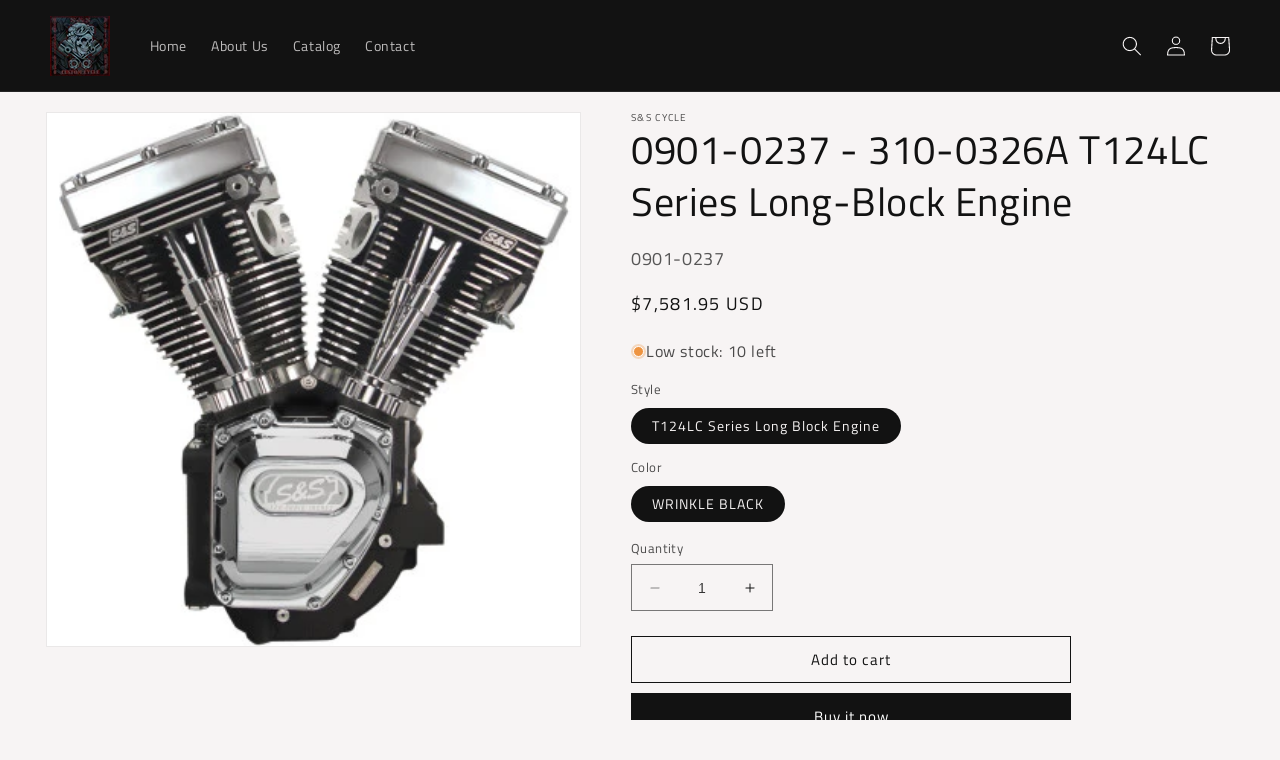

--- FILE ---
content_type: text/html; charset=utf-8
request_url: https://sandscustomcycle.com/products/0901-0237-310-0326a-t124lc-series-long-block-engine
body_size: 32562
content:
<!doctype html>
<html class="no-js" lang="en">
  <head>
    <meta charset="utf-8">
    <meta http-equiv="X-UA-Compatible" content="IE=edge">
    <meta name="viewport" content="width=device-width,initial-scale=1">
    <meta name="theme-color" content="">
    <link rel="canonical" href="https://sandscustomcycle.com/products/0901-0237-310-0326a-t124lc-series-long-block-engine">
    <link rel="preconnect" href="https://cdn.shopify.com" crossorigin><link rel="icon" type="image/png" href="//sandscustomcycle.com/cdn/shop/files/Logo_865d664f-4666-4337-9e72-7ded8d2376a7.jpg?crop=center&height=32&v=1697375759&width=32"><link rel="preconnect" href="https://fonts.shopifycdn.com" crossorigin><title>
      0901-0237 - 310-0326A T124LC Series Long-Block Engine
 &ndash; S&amp;S Custom Cycle</title>

    
      <meta name="description" content="Features Lower Compression, 10.2:1, for great street torque Includes Super Stock heads, T2 crankcase, high flow oil pump, cam cover and easy start gear drive cams Stock Twin Cam 96 bolt pattern Specs: displacement 124&quot;; bore 4-1/8&quot;; stroke 4-5/8&quot;; 585 cam; piston type S&amp;amp;S forged dish 11cc No fuel system or ignition">
    

    

<meta property="og:site_name" content="S&amp;S Custom Cycle">
<meta property="og:url" content="https://sandscustomcycle.com/products/0901-0237-310-0326a-t124lc-series-long-block-engine">
<meta property="og:title" content="0901-0237 - 310-0326A T124LC Series Long-Block Engine">
<meta property="og:type" content="product">
<meta property="og:description" content="Features Lower Compression, 10.2:1, for great street torque Includes Super Stock heads, T2 crankcase, high flow oil pump, cam cover and easy start gear drive cams Stock Twin Cam 96 bolt pattern Specs: displacement 124&quot;; bore 4-1/8&quot;; stroke 4-5/8&quot;; 585 cam; piston type S&amp;amp;S forged dish 11cc No fuel system or ignition"><meta property="og:image" content="http://sandscustomcycle.com/cdn/shop/files/7800B526-F407-4E40-8B21-CE4B12FA19C8.jpg?v=1687050990">
  <meta property="og:image:secure_url" content="https://sandscustomcycle.com/cdn/shop/files/7800B526-F407-4E40-8B21-CE4B12FA19C8.jpg?v=1687050990">
  <meta property="og:image:width" content="350">
  <meta property="og:image:height" content="350"><meta property="og:price:amount" content="7,581.95">
  <meta property="og:price:currency" content="USD"><meta name="twitter:card" content="summary_large_image">
<meta name="twitter:title" content="0901-0237 - 310-0326A T124LC Series Long-Block Engine">
<meta name="twitter:description" content="Features Lower Compression, 10.2:1, for great street torque Includes Super Stock heads, T2 crankcase, high flow oil pump, cam cover and easy start gear drive cams Stock Twin Cam 96 bolt pattern Specs: displacement 124&quot;; bore 4-1/8&quot;; stroke 4-5/8&quot;; 585 cam; piston type S&amp;amp;S forged dish 11cc No fuel system or ignition">


    <script src="//sandscustomcycle.com/cdn/shop/t/2/assets/constants.js?v=95358004781563950421682717580" defer="defer"></script>
    <script src="//sandscustomcycle.com/cdn/shop/t/2/assets/pubsub.js?v=2921868252632587581682717581" defer="defer"></script>
    <script src="//sandscustomcycle.com/cdn/shop/t/2/assets/global.js?v=127210358271191040921682717580" defer="defer"></script>
    <script>window.performance && window.performance.mark && window.performance.mark('shopify.content_for_header.start');</script><meta id="shopify-digital-wallet" name="shopify-digital-wallet" content="/74156343604/digital_wallets/dialog">
<meta name="shopify-checkout-api-token" content="51e2378fbf7414db79eca7016786fddb">
<meta id="in-context-paypal-metadata" data-shop-id="74156343604" data-venmo-supported="true" data-environment="production" data-locale="en_US" data-paypal-v4="true" data-currency="USD">
<link rel="alternate" type="application/json+oembed" href="https://sandscustomcycle.com/products/0901-0237-310-0326a-t124lc-series-long-block-engine.oembed">
<script async="async" src="/checkouts/internal/preloads.js?locale=en-US"></script>
<link rel="preconnect" href="https://shop.app" crossorigin="anonymous">
<script async="async" src="https://shop.app/checkouts/internal/preloads.js?locale=en-US&shop_id=74156343604" crossorigin="anonymous"></script>
<script id="apple-pay-shop-capabilities" type="application/json">{"shopId":74156343604,"countryCode":"US","currencyCode":"USD","merchantCapabilities":["supports3DS"],"merchantId":"gid:\/\/shopify\/Shop\/74156343604","merchantName":"S\u0026S Custom Cycle","requiredBillingContactFields":["postalAddress","email","phone"],"requiredShippingContactFields":["postalAddress","email","phone"],"shippingType":"shipping","supportedNetworks":["visa","masterCard","discover","elo","jcb"],"total":{"type":"pending","label":"S\u0026S Custom Cycle","amount":"1.00"},"shopifyPaymentsEnabled":true,"supportsSubscriptions":true}</script>
<script id="shopify-features" type="application/json">{"accessToken":"51e2378fbf7414db79eca7016786fddb","betas":["rich-media-storefront-analytics"],"domain":"sandscustomcycle.com","predictiveSearch":true,"shopId":74156343604,"locale":"en"}</script>
<script>var Shopify = Shopify || {};
Shopify.shop = "s-s-custom-cycle.myshopify.com";
Shopify.locale = "en";
Shopify.currency = {"active":"USD","rate":"1.0"};
Shopify.country = "US";
Shopify.theme = {"name":"Updated copy of Dawn","id":149160689972,"schema_name":"Dawn","schema_version":"9.0.0","theme_store_id":887,"role":"main"};
Shopify.theme.handle = "null";
Shopify.theme.style = {"id":null,"handle":null};
Shopify.cdnHost = "sandscustomcycle.com/cdn";
Shopify.routes = Shopify.routes || {};
Shopify.routes.root = "/";</script>
<script type="module">!function(o){(o.Shopify=o.Shopify||{}).modules=!0}(window);</script>
<script>!function(o){function n(){var o=[];function n(){o.push(Array.prototype.slice.apply(arguments))}return n.q=o,n}var t=o.Shopify=o.Shopify||{};t.loadFeatures=n(),t.autoloadFeatures=n()}(window);</script>
<script>
  window.ShopifyPay = window.ShopifyPay || {};
  window.ShopifyPay.apiHost = "shop.app\/pay";
  window.ShopifyPay.redirectState = null;
</script>
<script id="shop-js-analytics" type="application/json">{"pageType":"product"}</script>
<script defer="defer" async type="module" src="//sandscustomcycle.com/cdn/shopifycloud/shop-js/modules/v2/client.init-shop-cart-sync_C5BV16lS.en.esm.js"></script>
<script defer="defer" async type="module" src="//sandscustomcycle.com/cdn/shopifycloud/shop-js/modules/v2/chunk.common_CygWptCX.esm.js"></script>
<script type="module">
  await import("//sandscustomcycle.com/cdn/shopifycloud/shop-js/modules/v2/client.init-shop-cart-sync_C5BV16lS.en.esm.js");
await import("//sandscustomcycle.com/cdn/shopifycloud/shop-js/modules/v2/chunk.common_CygWptCX.esm.js");

  window.Shopify.SignInWithShop?.initShopCartSync?.({"fedCMEnabled":true,"windoidEnabled":true});

</script>
<script>
  window.Shopify = window.Shopify || {};
  if (!window.Shopify.featureAssets) window.Shopify.featureAssets = {};
  window.Shopify.featureAssets['shop-js'] = {"shop-cart-sync":["modules/v2/client.shop-cart-sync_ZFArdW7E.en.esm.js","modules/v2/chunk.common_CygWptCX.esm.js"],"init-fed-cm":["modules/v2/client.init-fed-cm_CmiC4vf6.en.esm.js","modules/v2/chunk.common_CygWptCX.esm.js"],"shop-button":["modules/v2/client.shop-button_tlx5R9nI.en.esm.js","modules/v2/chunk.common_CygWptCX.esm.js"],"shop-cash-offers":["modules/v2/client.shop-cash-offers_DOA2yAJr.en.esm.js","modules/v2/chunk.common_CygWptCX.esm.js","modules/v2/chunk.modal_D71HUcav.esm.js"],"init-windoid":["modules/v2/client.init-windoid_sURxWdc1.en.esm.js","modules/v2/chunk.common_CygWptCX.esm.js"],"shop-toast-manager":["modules/v2/client.shop-toast-manager_ClPi3nE9.en.esm.js","modules/v2/chunk.common_CygWptCX.esm.js"],"init-shop-email-lookup-coordinator":["modules/v2/client.init-shop-email-lookup-coordinator_B8hsDcYM.en.esm.js","modules/v2/chunk.common_CygWptCX.esm.js"],"init-shop-cart-sync":["modules/v2/client.init-shop-cart-sync_C5BV16lS.en.esm.js","modules/v2/chunk.common_CygWptCX.esm.js"],"avatar":["modules/v2/client.avatar_BTnouDA3.en.esm.js"],"pay-button":["modules/v2/client.pay-button_FdsNuTd3.en.esm.js","modules/v2/chunk.common_CygWptCX.esm.js"],"init-customer-accounts":["modules/v2/client.init-customer-accounts_DxDtT_ad.en.esm.js","modules/v2/client.shop-login-button_C5VAVYt1.en.esm.js","modules/v2/chunk.common_CygWptCX.esm.js","modules/v2/chunk.modal_D71HUcav.esm.js"],"init-shop-for-new-customer-accounts":["modules/v2/client.init-shop-for-new-customer-accounts_ChsxoAhi.en.esm.js","modules/v2/client.shop-login-button_C5VAVYt1.en.esm.js","modules/v2/chunk.common_CygWptCX.esm.js","modules/v2/chunk.modal_D71HUcav.esm.js"],"shop-login-button":["modules/v2/client.shop-login-button_C5VAVYt1.en.esm.js","modules/v2/chunk.common_CygWptCX.esm.js","modules/v2/chunk.modal_D71HUcav.esm.js"],"init-customer-accounts-sign-up":["modules/v2/client.init-customer-accounts-sign-up_CPSyQ0Tj.en.esm.js","modules/v2/client.shop-login-button_C5VAVYt1.en.esm.js","modules/v2/chunk.common_CygWptCX.esm.js","modules/v2/chunk.modal_D71HUcav.esm.js"],"shop-follow-button":["modules/v2/client.shop-follow-button_Cva4Ekp9.en.esm.js","modules/v2/chunk.common_CygWptCX.esm.js","modules/v2/chunk.modal_D71HUcav.esm.js"],"checkout-modal":["modules/v2/client.checkout-modal_BPM8l0SH.en.esm.js","modules/v2/chunk.common_CygWptCX.esm.js","modules/v2/chunk.modal_D71HUcav.esm.js"],"lead-capture":["modules/v2/client.lead-capture_Bi8yE_yS.en.esm.js","modules/v2/chunk.common_CygWptCX.esm.js","modules/v2/chunk.modal_D71HUcav.esm.js"],"shop-login":["modules/v2/client.shop-login_D6lNrXab.en.esm.js","modules/v2/chunk.common_CygWptCX.esm.js","modules/v2/chunk.modal_D71HUcav.esm.js"],"payment-terms":["modules/v2/client.payment-terms_CZxnsJam.en.esm.js","modules/v2/chunk.common_CygWptCX.esm.js","modules/v2/chunk.modal_D71HUcav.esm.js"]};
</script>
<script id="__st">var __st={"a":74156343604,"offset":-18000,"reqid":"2a071aea-39d3-4800-898b-9ce3a6d302fb-1768639965","pageurl":"sandscustomcycle.com\/products\/0901-0237-310-0326a-t124lc-series-long-block-engine","u":"c9752502f033","p":"product","rtyp":"product","rid":8349875339572};</script>
<script>window.ShopifyPaypalV4VisibilityTracking = true;</script>
<script id="captcha-bootstrap">!function(){'use strict';const t='contact',e='account',n='new_comment',o=[[t,t],['blogs',n],['comments',n],[t,'customer']],c=[[e,'customer_login'],[e,'guest_login'],[e,'recover_customer_password'],[e,'create_customer']],r=t=>t.map((([t,e])=>`form[action*='/${t}']:not([data-nocaptcha='true']) input[name='form_type'][value='${e}']`)).join(','),a=t=>()=>t?[...document.querySelectorAll(t)].map((t=>t.form)):[];function s(){const t=[...o],e=r(t);return a(e)}const i='password',u='form_key',d=['recaptcha-v3-token','g-recaptcha-response','h-captcha-response',i],f=()=>{try{return window.sessionStorage}catch{return}},m='__shopify_v',_=t=>t.elements[u];function p(t,e,n=!1){try{const o=window.sessionStorage,c=JSON.parse(o.getItem(e)),{data:r}=function(t){const{data:e,action:n}=t;return t[m]||n?{data:e,action:n}:{data:t,action:n}}(c);for(const[e,n]of Object.entries(r))t.elements[e]&&(t.elements[e].value=n);n&&o.removeItem(e)}catch(o){console.error('form repopulation failed',{error:o})}}const l='form_type',E='cptcha';function T(t){t.dataset[E]=!0}const w=window,h=w.document,L='Shopify',v='ce_forms',y='captcha';let A=!1;((t,e)=>{const n=(g='f06e6c50-85a8-45c8-87d0-21a2b65856fe',I='https://cdn.shopify.com/shopifycloud/storefront-forms-hcaptcha/ce_storefront_forms_captcha_hcaptcha.v1.5.2.iife.js',D={infoText:'Protected by hCaptcha',privacyText:'Privacy',termsText:'Terms'},(t,e,n)=>{const o=w[L][v],c=o.bindForm;if(c)return c(t,g,e,D).then(n);var r;o.q.push([[t,g,e,D],n]),r=I,A||(h.body.append(Object.assign(h.createElement('script'),{id:'captcha-provider',async:!0,src:r})),A=!0)});var g,I,D;w[L]=w[L]||{},w[L][v]=w[L][v]||{},w[L][v].q=[],w[L][y]=w[L][y]||{},w[L][y].protect=function(t,e){n(t,void 0,e),T(t)},Object.freeze(w[L][y]),function(t,e,n,w,h,L){const[v,y,A,g]=function(t,e,n){const i=e?o:[],u=t?c:[],d=[...i,...u],f=r(d),m=r(i),_=r(d.filter((([t,e])=>n.includes(e))));return[a(f),a(m),a(_),s()]}(w,h,L),I=t=>{const e=t.target;return e instanceof HTMLFormElement?e:e&&e.form},D=t=>v().includes(t);t.addEventListener('submit',(t=>{const e=I(t);if(!e)return;const n=D(e)&&!e.dataset.hcaptchaBound&&!e.dataset.recaptchaBound,o=_(e),c=g().includes(e)&&(!o||!o.value);(n||c)&&t.preventDefault(),c&&!n&&(function(t){try{if(!f())return;!function(t){const e=f();if(!e)return;const n=_(t);if(!n)return;const o=n.value;o&&e.removeItem(o)}(t);const e=Array.from(Array(32),(()=>Math.random().toString(36)[2])).join('');!function(t,e){_(t)||t.append(Object.assign(document.createElement('input'),{type:'hidden',name:u})),t.elements[u].value=e}(t,e),function(t,e){const n=f();if(!n)return;const o=[...t.querySelectorAll(`input[type='${i}']`)].map((({name:t})=>t)),c=[...d,...o],r={};for(const[a,s]of new FormData(t).entries())c.includes(a)||(r[a]=s);n.setItem(e,JSON.stringify({[m]:1,action:t.action,data:r}))}(t,e)}catch(e){console.error('failed to persist form',e)}}(e),e.submit())}));const S=(t,e)=>{t&&!t.dataset[E]&&(n(t,e.some((e=>e===t))),T(t))};for(const o of['focusin','change'])t.addEventListener(o,(t=>{const e=I(t);D(e)&&S(e,y())}));const B=e.get('form_key'),M=e.get(l),P=B&&M;t.addEventListener('DOMContentLoaded',(()=>{const t=y();if(P)for(const e of t)e.elements[l].value===M&&p(e,B);[...new Set([...A(),...v().filter((t=>'true'===t.dataset.shopifyCaptcha))])].forEach((e=>S(e,t)))}))}(h,new URLSearchParams(w.location.search),n,t,e,['guest_login'])})(!0,!0)}();</script>
<script integrity="sha256-4kQ18oKyAcykRKYeNunJcIwy7WH5gtpwJnB7kiuLZ1E=" data-source-attribution="shopify.loadfeatures" defer="defer" src="//sandscustomcycle.com/cdn/shopifycloud/storefront/assets/storefront/load_feature-a0a9edcb.js" crossorigin="anonymous"></script>
<script crossorigin="anonymous" defer="defer" src="//sandscustomcycle.com/cdn/shopifycloud/storefront/assets/shopify_pay/storefront-65b4c6d7.js?v=20250812"></script>
<script data-source-attribution="shopify.dynamic_checkout.dynamic.init">var Shopify=Shopify||{};Shopify.PaymentButton=Shopify.PaymentButton||{isStorefrontPortableWallets:!0,init:function(){window.Shopify.PaymentButton.init=function(){};var t=document.createElement("script");t.src="https://sandscustomcycle.com/cdn/shopifycloud/portable-wallets/latest/portable-wallets.en.js",t.type="module",document.head.appendChild(t)}};
</script>
<script data-source-attribution="shopify.dynamic_checkout.buyer_consent">
  function portableWalletsHideBuyerConsent(e){var t=document.getElementById("shopify-buyer-consent"),n=document.getElementById("shopify-subscription-policy-button");t&&n&&(t.classList.add("hidden"),t.setAttribute("aria-hidden","true"),n.removeEventListener("click",e))}function portableWalletsShowBuyerConsent(e){var t=document.getElementById("shopify-buyer-consent"),n=document.getElementById("shopify-subscription-policy-button");t&&n&&(t.classList.remove("hidden"),t.removeAttribute("aria-hidden"),n.addEventListener("click",e))}window.Shopify?.PaymentButton&&(window.Shopify.PaymentButton.hideBuyerConsent=portableWalletsHideBuyerConsent,window.Shopify.PaymentButton.showBuyerConsent=portableWalletsShowBuyerConsent);
</script>
<script>
  function portableWalletsCleanup(e){e&&e.src&&console.error("Failed to load portable wallets script "+e.src);var t=document.querySelectorAll("shopify-accelerated-checkout .shopify-payment-button__skeleton, shopify-accelerated-checkout-cart .wallet-cart-button__skeleton"),e=document.getElementById("shopify-buyer-consent");for(let e=0;e<t.length;e++)t[e].remove();e&&e.remove()}function portableWalletsNotLoadedAsModule(e){e instanceof ErrorEvent&&"string"==typeof e.message&&e.message.includes("import.meta")&&"string"==typeof e.filename&&e.filename.includes("portable-wallets")&&(window.removeEventListener("error",portableWalletsNotLoadedAsModule),window.Shopify.PaymentButton.failedToLoad=e,"loading"===document.readyState?document.addEventListener("DOMContentLoaded",window.Shopify.PaymentButton.init):window.Shopify.PaymentButton.init())}window.addEventListener("error",portableWalletsNotLoadedAsModule);
</script>

<script type="module" src="https://sandscustomcycle.com/cdn/shopifycloud/portable-wallets/latest/portable-wallets.en.js" onError="portableWalletsCleanup(this)" crossorigin="anonymous"></script>
<script nomodule>
  document.addEventListener("DOMContentLoaded", portableWalletsCleanup);
</script>

<link id="shopify-accelerated-checkout-styles" rel="stylesheet" media="screen" href="https://sandscustomcycle.com/cdn/shopifycloud/portable-wallets/latest/accelerated-checkout-backwards-compat.css" crossorigin="anonymous">
<style id="shopify-accelerated-checkout-cart">
        #shopify-buyer-consent {
  margin-top: 1em;
  display: inline-block;
  width: 100%;
}

#shopify-buyer-consent.hidden {
  display: none;
}

#shopify-subscription-policy-button {
  background: none;
  border: none;
  padding: 0;
  text-decoration: underline;
  font-size: inherit;
  cursor: pointer;
}

#shopify-subscription-policy-button::before {
  box-shadow: none;
}

      </style>
<script id="sections-script" data-sections="header" defer="defer" src="//sandscustomcycle.com/cdn/shop/t/2/compiled_assets/scripts.js?183"></script>
<script>window.performance && window.performance.mark && window.performance.mark('shopify.content_for_header.end');</script>


    <style data-shopify>
      @font-face {
  font-family: "Titillium Web";
  font-weight: 400;
  font-style: normal;
  font-display: swap;
  src: url("//sandscustomcycle.com/cdn/fonts/titillium_web/titilliumweb_n4.dc3610b1c7b7eb152fc1ddefb77e83a0b84386b3.woff2") format("woff2"),
       url("//sandscustomcycle.com/cdn/fonts/titillium_web/titilliumweb_n4.24dc69d5a89277f2854e112bddfd2c5420fd3973.woff") format("woff");
}

      @font-face {
  font-family: "Titillium Web";
  font-weight: 700;
  font-style: normal;
  font-display: swap;
  src: url("//sandscustomcycle.com/cdn/fonts/titillium_web/titilliumweb_n7.d17ed1f3a767ca2dd9fcaa8710c651c747c3860e.woff2") format("woff2"),
       url("//sandscustomcycle.com/cdn/fonts/titillium_web/titilliumweb_n7.56a12bf435e8401765588d4fbf86b152db29e2a2.woff") format("woff");
}

      @font-face {
  font-family: "Titillium Web";
  font-weight: 400;
  font-style: italic;
  font-display: swap;
  src: url("//sandscustomcycle.com/cdn/fonts/titillium_web/titilliumweb_i4.2e4a288a3b1073a078bbbf883bdf8c1ca2ff0f8f.woff2") format("woff2"),
       url("//sandscustomcycle.com/cdn/fonts/titillium_web/titilliumweb_i4.98dfcf65bc48d5feb68ff42764400055451c917c.woff") format("woff");
}

      @font-face {
  font-family: "Titillium Web";
  font-weight: 700;
  font-style: italic;
  font-display: swap;
  src: url("//sandscustomcycle.com/cdn/fonts/titillium_web/titilliumweb_i7.3e8c9f7c6bca0b0064b77d34a6d297e354571235.woff2") format("woff2"),
       url("//sandscustomcycle.com/cdn/fonts/titillium_web/titilliumweb_i7.163ab44a3549d32affe27b1c25448b75221b890d.woff") format("woff");
}

      @font-face {
  font-family: "Titillium Web";
  font-weight: 400;
  font-style: normal;
  font-display: swap;
  src: url("//sandscustomcycle.com/cdn/fonts/titillium_web/titilliumweb_n4.dc3610b1c7b7eb152fc1ddefb77e83a0b84386b3.woff2") format("woff2"),
       url("//sandscustomcycle.com/cdn/fonts/titillium_web/titilliumweb_n4.24dc69d5a89277f2854e112bddfd2c5420fd3973.woff") format("woff");
}


      :root {
        --font-body-family: "Titillium Web", sans-serif;
        --font-body-style: normal;
        --font-body-weight: 400;
        --font-body-weight-bold: 700;

        --font-heading-family: "Titillium Web", sans-serif;
        --font-heading-style: normal;
        --font-heading-weight: 400;

        --font-body-scale: 1.0;
        --font-heading-scale: 1.0;

        --color-base-text: 18, 18, 18;
        --color-shadow: 18, 18, 18;
        --color-base-background-1: 247, 244, 244;
        --color-base-background-2: 243, 243, 243;
        --color-base-solid-button-labels: 255, 255, 255;
        --color-base-outline-button-labels: 18, 18, 18;
        --color-base-accent-1: 18, 18, 18;
        --color-base-accent-2: 51, 79, 180;
        --payment-terms-background-color: #f7f4f4;

        --gradient-base-background-1: #f7f4f4;
        --gradient-base-background-2: #f3f3f3;
        --gradient-base-accent-1: #121212;
        --gradient-base-accent-2: #334fb4;

        --media-padding: px;
        --media-border-opacity: 0.05;
        --media-border-width: 1px;
        --media-radius: 0px;
        --media-shadow-opacity: 0.0;
        --media-shadow-horizontal-offset: 0px;
        --media-shadow-vertical-offset: 4px;
        --media-shadow-blur-radius: 5px;
        --media-shadow-visible: 0;

        --page-width: 130rem;
        --page-width-margin: 0rem;

        --product-card-image-padding: 0.0rem;
        --product-card-corner-radius: 1.0rem;
        --product-card-text-alignment: center;
        --product-card-border-width: 0.2rem;
        --product-card-border-opacity: 0.1;
        --product-card-shadow-opacity: 0.0;
        --product-card-shadow-visible: 0;
        --product-card-shadow-horizontal-offset: 0.0rem;
        --product-card-shadow-vertical-offset: 0.4rem;
        --product-card-shadow-blur-radius: 0.5rem;

        --collection-card-image-padding: 0.0rem;
        --collection-card-corner-radius: 0.0rem;
        --collection-card-text-alignment: left;
        --collection-card-border-width: 0.0rem;
        --collection-card-border-opacity: 0.1;
        --collection-card-shadow-opacity: 0.0;
        --collection-card-shadow-visible: 0;
        --collection-card-shadow-horizontal-offset: 0.0rem;
        --collection-card-shadow-vertical-offset: 0.4rem;
        --collection-card-shadow-blur-radius: 0.5rem;

        --blog-card-image-padding: 0.0rem;
        --blog-card-corner-radius: 0.0rem;
        --blog-card-text-alignment: left;
        --blog-card-border-width: 0.0rem;
        --blog-card-border-opacity: 0.1;
        --blog-card-shadow-opacity: 0.0;
        --blog-card-shadow-visible: 0;
        --blog-card-shadow-horizontal-offset: 0.0rem;
        --blog-card-shadow-vertical-offset: 0.4rem;
        --blog-card-shadow-blur-radius: 0.5rem;

        --badge-corner-radius: 4.0rem;

        --popup-border-width: 1px;
        --popup-border-opacity: 0.1;
        --popup-corner-radius: 0px;
        --popup-shadow-opacity: 0.0;
        --popup-shadow-horizontal-offset: 0px;
        --popup-shadow-vertical-offset: 4px;
        --popup-shadow-blur-radius: 5px;

        --drawer-border-width: 1px;
        --drawer-border-opacity: 0.1;
        --drawer-shadow-opacity: 0.0;
        --drawer-shadow-horizontal-offset: 0px;
        --drawer-shadow-vertical-offset: 4px;
        --drawer-shadow-blur-radius: 5px;

        --spacing-sections-desktop: 0px;
        --spacing-sections-mobile: 0px;

        --grid-desktop-vertical-spacing: 8px;
        --grid-desktop-horizontal-spacing: 8px;
        --grid-mobile-vertical-spacing: 4px;
        --grid-mobile-horizontal-spacing: 4px;

        --text-boxes-border-opacity: 0.1;
        --text-boxes-border-width: 0px;
        --text-boxes-radius: 0px;
        --text-boxes-shadow-opacity: 0.0;
        --text-boxes-shadow-visible: 0;
        --text-boxes-shadow-horizontal-offset: 0px;
        --text-boxes-shadow-vertical-offset: 4px;
        --text-boxes-shadow-blur-radius: 5px;

        --buttons-radius: 0px;
        --buttons-radius-outset: 0px;
        --buttons-border-width: 1px;
        --buttons-border-opacity: 1.0;
        --buttons-shadow-opacity: 0.0;
        --buttons-shadow-visible: 0;
        --buttons-shadow-horizontal-offset: 0px;
        --buttons-shadow-vertical-offset: 4px;
        --buttons-shadow-blur-radius: 5px;
        --buttons-border-offset: 0px;

        --inputs-radius: 0px;
        --inputs-border-width: 1px;
        --inputs-border-opacity: 0.55;
        --inputs-shadow-opacity: 0.0;
        --inputs-shadow-horizontal-offset: 0px;
        --inputs-margin-offset: 0px;
        --inputs-shadow-vertical-offset: 4px;
        --inputs-shadow-blur-radius: 5px;
        --inputs-radius-outset: 0px;

        --variant-pills-radius: 40px;
        --variant-pills-border-width: 1px;
        --variant-pills-border-opacity: 0.55;
        --variant-pills-shadow-opacity: 0.0;
        --variant-pills-shadow-horizontal-offset: 0px;
        --variant-pills-shadow-vertical-offset: 4px;
        --variant-pills-shadow-blur-radius: 5px;
      }

      *,
      *::before,
      *::after {
        box-sizing: inherit;
      }

      html {
        box-sizing: border-box;
        font-size: calc(var(--font-body-scale) * 62.5%);
        height: 100%;
      }

      body {
        display: grid;
        grid-template-rows: auto auto 1fr auto;
        grid-template-columns: 100%;
        min-height: 100%;
        margin: 0;
        font-size: 1.5rem;
        letter-spacing: 0.06rem;
        line-height: calc(1 + 0.8 / var(--font-body-scale));
        font-family: var(--font-body-family);
        font-style: var(--font-body-style);
        font-weight: var(--font-body-weight);
      }

      @media screen and (min-width: 750px) {
        body {
          font-size: 1.6rem;
        }
      }
    </style>

    <link href="//sandscustomcycle.com/cdn/shop/t/2/assets/base.css?v=140624990073879848751682717578" rel="stylesheet" type="text/css" media="all" />
<link rel="preload" as="font" href="//sandscustomcycle.com/cdn/fonts/titillium_web/titilliumweb_n4.dc3610b1c7b7eb152fc1ddefb77e83a0b84386b3.woff2" type="font/woff2" crossorigin><link rel="preload" as="font" href="//sandscustomcycle.com/cdn/fonts/titillium_web/titilliumweb_n4.dc3610b1c7b7eb152fc1ddefb77e83a0b84386b3.woff2" type="font/woff2" crossorigin><link rel="stylesheet" href="//sandscustomcycle.com/cdn/shop/t/2/assets/component-predictive-search.css?v=85913294783299393391682717580" media="print" onload="this.media='all'"><script>document.documentElement.className = document.documentElement.className.replace('no-js', 'js');
    if (Shopify.designMode) {
      document.documentElement.classList.add('shopify-design-mode');
    }
    </script>
  <link href="https://monorail-edge.shopifysvc.com" rel="dns-prefetch">
<script>(function(){if ("sendBeacon" in navigator && "performance" in window) {try {var session_token_from_headers = performance.getEntriesByType('navigation')[0].serverTiming.find(x => x.name == '_s').description;} catch {var session_token_from_headers = undefined;}var session_cookie_matches = document.cookie.match(/_shopify_s=([^;]*)/);var session_token_from_cookie = session_cookie_matches && session_cookie_matches.length === 2 ? session_cookie_matches[1] : "";var session_token = session_token_from_headers || session_token_from_cookie || "";function handle_abandonment_event(e) {var entries = performance.getEntries().filter(function(entry) {return /monorail-edge.shopifysvc.com/.test(entry.name);});if (!window.abandonment_tracked && entries.length === 0) {window.abandonment_tracked = true;var currentMs = Date.now();var navigation_start = performance.timing.navigationStart;var payload = {shop_id: 74156343604,url: window.location.href,navigation_start,duration: currentMs - navigation_start,session_token,page_type: "product"};window.navigator.sendBeacon("https://monorail-edge.shopifysvc.com/v1/produce", JSON.stringify({schema_id: "online_store_buyer_site_abandonment/1.1",payload: payload,metadata: {event_created_at_ms: currentMs,event_sent_at_ms: currentMs}}));}}window.addEventListener('pagehide', handle_abandonment_event);}}());</script>
<script id="web-pixels-manager-setup">(function e(e,d,r,n,o){if(void 0===o&&(o={}),!Boolean(null===(a=null===(i=window.Shopify)||void 0===i?void 0:i.analytics)||void 0===a?void 0:a.replayQueue)){var i,a;window.Shopify=window.Shopify||{};var t=window.Shopify;t.analytics=t.analytics||{};var s=t.analytics;s.replayQueue=[],s.publish=function(e,d,r){return s.replayQueue.push([e,d,r]),!0};try{self.performance.mark("wpm:start")}catch(e){}var l=function(){var e={modern:/Edge?\/(1{2}[4-9]|1[2-9]\d|[2-9]\d{2}|\d{4,})\.\d+(\.\d+|)|Firefox\/(1{2}[4-9]|1[2-9]\d|[2-9]\d{2}|\d{4,})\.\d+(\.\d+|)|Chrom(ium|e)\/(9{2}|\d{3,})\.\d+(\.\d+|)|(Maci|X1{2}).+ Version\/(15\.\d+|(1[6-9]|[2-9]\d|\d{3,})\.\d+)([,.]\d+|)( \(\w+\)|)( Mobile\/\w+|) Safari\/|Chrome.+OPR\/(9{2}|\d{3,})\.\d+\.\d+|(CPU[ +]OS|iPhone[ +]OS|CPU[ +]iPhone|CPU IPhone OS|CPU iPad OS)[ +]+(15[._]\d+|(1[6-9]|[2-9]\d|\d{3,})[._]\d+)([._]\d+|)|Android:?[ /-](13[3-9]|1[4-9]\d|[2-9]\d{2}|\d{4,})(\.\d+|)(\.\d+|)|Android.+Firefox\/(13[5-9]|1[4-9]\d|[2-9]\d{2}|\d{4,})\.\d+(\.\d+|)|Android.+Chrom(ium|e)\/(13[3-9]|1[4-9]\d|[2-9]\d{2}|\d{4,})\.\d+(\.\d+|)|SamsungBrowser\/([2-9]\d|\d{3,})\.\d+/,legacy:/Edge?\/(1[6-9]|[2-9]\d|\d{3,})\.\d+(\.\d+|)|Firefox\/(5[4-9]|[6-9]\d|\d{3,})\.\d+(\.\d+|)|Chrom(ium|e)\/(5[1-9]|[6-9]\d|\d{3,})\.\d+(\.\d+|)([\d.]+$|.*Safari\/(?![\d.]+ Edge\/[\d.]+$))|(Maci|X1{2}).+ Version\/(10\.\d+|(1[1-9]|[2-9]\d|\d{3,})\.\d+)([,.]\d+|)( \(\w+\)|)( Mobile\/\w+|) Safari\/|Chrome.+OPR\/(3[89]|[4-9]\d|\d{3,})\.\d+\.\d+|(CPU[ +]OS|iPhone[ +]OS|CPU[ +]iPhone|CPU IPhone OS|CPU iPad OS)[ +]+(10[._]\d+|(1[1-9]|[2-9]\d|\d{3,})[._]\d+)([._]\d+|)|Android:?[ /-](13[3-9]|1[4-9]\d|[2-9]\d{2}|\d{4,})(\.\d+|)(\.\d+|)|Mobile Safari.+OPR\/([89]\d|\d{3,})\.\d+\.\d+|Android.+Firefox\/(13[5-9]|1[4-9]\d|[2-9]\d{2}|\d{4,})\.\d+(\.\d+|)|Android.+Chrom(ium|e)\/(13[3-9]|1[4-9]\d|[2-9]\d{2}|\d{4,})\.\d+(\.\d+|)|Android.+(UC? ?Browser|UCWEB|U3)[ /]?(15\.([5-9]|\d{2,})|(1[6-9]|[2-9]\d|\d{3,})\.\d+)\.\d+|SamsungBrowser\/(5\.\d+|([6-9]|\d{2,})\.\d+)|Android.+MQ{2}Browser\/(14(\.(9|\d{2,})|)|(1[5-9]|[2-9]\d|\d{3,})(\.\d+|))(\.\d+|)|K[Aa][Ii]OS\/(3\.\d+|([4-9]|\d{2,})\.\d+)(\.\d+|)/},d=e.modern,r=e.legacy,n=navigator.userAgent;return n.match(d)?"modern":n.match(r)?"legacy":"unknown"}(),u="modern"===l?"modern":"legacy",c=(null!=n?n:{modern:"",legacy:""})[u],f=function(e){return[e.baseUrl,"/wpm","/b",e.hashVersion,"modern"===e.buildTarget?"m":"l",".js"].join("")}({baseUrl:d,hashVersion:r,buildTarget:u}),m=function(e){var d=e.version,r=e.bundleTarget,n=e.surface,o=e.pageUrl,i=e.monorailEndpoint;return{emit:function(e){var a=e.status,t=e.errorMsg,s=(new Date).getTime(),l=JSON.stringify({metadata:{event_sent_at_ms:s},events:[{schema_id:"web_pixels_manager_load/3.1",payload:{version:d,bundle_target:r,page_url:o,status:a,surface:n,error_msg:t},metadata:{event_created_at_ms:s}}]});if(!i)return console&&console.warn&&console.warn("[Web Pixels Manager] No Monorail endpoint provided, skipping logging."),!1;try{return self.navigator.sendBeacon.bind(self.navigator)(i,l)}catch(e){}var u=new XMLHttpRequest;try{return u.open("POST",i,!0),u.setRequestHeader("Content-Type","text/plain"),u.send(l),!0}catch(e){return console&&console.warn&&console.warn("[Web Pixels Manager] Got an unhandled error while logging to Monorail."),!1}}}}({version:r,bundleTarget:l,surface:e.surface,pageUrl:self.location.href,monorailEndpoint:e.monorailEndpoint});try{o.browserTarget=l,function(e){var d=e.src,r=e.async,n=void 0===r||r,o=e.onload,i=e.onerror,a=e.sri,t=e.scriptDataAttributes,s=void 0===t?{}:t,l=document.createElement("script"),u=document.querySelector("head"),c=document.querySelector("body");if(l.async=n,l.src=d,a&&(l.integrity=a,l.crossOrigin="anonymous"),s)for(var f in s)if(Object.prototype.hasOwnProperty.call(s,f))try{l.dataset[f]=s[f]}catch(e){}if(o&&l.addEventListener("load",o),i&&l.addEventListener("error",i),u)u.appendChild(l);else{if(!c)throw new Error("Did not find a head or body element to append the script");c.appendChild(l)}}({src:f,async:!0,onload:function(){if(!function(){var e,d;return Boolean(null===(d=null===(e=window.Shopify)||void 0===e?void 0:e.analytics)||void 0===d?void 0:d.initialized)}()){var d=window.webPixelsManager.init(e)||void 0;if(d){var r=window.Shopify.analytics;r.replayQueue.forEach((function(e){var r=e[0],n=e[1],o=e[2];d.publishCustomEvent(r,n,o)})),r.replayQueue=[],r.publish=d.publishCustomEvent,r.visitor=d.visitor,r.initialized=!0}}},onerror:function(){return m.emit({status:"failed",errorMsg:"".concat(f," has failed to load")})},sri:function(e){var d=/^sha384-[A-Za-z0-9+/=]+$/;return"string"==typeof e&&d.test(e)}(c)?c:"",scriptDataAttributes:o}),m.emit({status:"loading"})}catch(e){m.emit({status:"failed",errorMsg:(null==e?void 0:e.message)||"Unknown error"})}}})({shopId: 74156343604,storefrontBaseUrl: "https://sandscustomcycle.com",extensionsBaseUrl: "https://extensions.shopifycdn.com/cdn/shopifycloud/web-pixels-manager",monorailEndpoint: "https://monorail-edge.shopifysvc.com/unstable/produce_batch",surface: "storefront-renderer",enabledBetaFlags: ["2dca8a86"],webPixelsConfigList: [{"id":"shopify-app-pixel","configuration":"{}","eventPayloadVersion":"v1","runtimeContext":"STRICT","scriptVersion":"0450","apiClientId":"shopify-pixel","type":"APP","privacyPurposes":["ANALYTICS","MARKETING"]},{"id":"shopify-custom-pixel","eventPayloadVersion":"v1","runtimeContext":"LAX","scriptVersion":"0450","apiClientId":"shopify-pixel","type":"CUSTOM","privacyPurposes":["ANALYTICS","MARKETING"]}],isMerchantRequest: false,initData: {"shop":{"name":"S\u0026S Custom Cycle","paymentSettings":{"currencyCode":"USD"},"myshopifyDomain":"s-s-custom-cycle.myshopify.com","countryCode":"US","storefrontUrl":"https:\/\/sandscustomcycle.com"},"customer":null,"cart":null,"checkout":null,"productVariants":[{"price":{"amount":7581.95,"currencyCode":"USD"},"product":{"title":"0901-0237 - 310-0326A T124LC Series Long-Block Engine","vendor":"S\u0026S CYCLE","id":"8349875339572","untranslatedTitle":"0901-0237 - 310-0326A T124LC Series Long-Block Engine","url":"\/products\/0901-0237-310-0326a-t124lc-series-long-block-engine","type":"Engine"},"id":"45397131788596","image":{"src":"\/\/sandscustomcycle.com\/cdn\/shop\/files\/7800B526-F407-4E40-8B21-CE4B12FA19C8.jpg?v=1687050990"},"sku":"0901-0237","title":"T124LC Series Long Block Engine \/ WRINKLE BLACK","untranslatedTitle":"T124LC Series Long Block Engine \/ WRINKLE BLACK"}],"purchasingCompany":null},},"https://sandscustomcycle.com/cdn","fcfee988w5aeb613cpc8e4bc33m6693e112",{"modern":"","legacy":""},{"shopId":"74156343604","storefrontBaseUrl":"https:\/\/sandscustomcycle.com","extensionBaseUrl":"https:\/\/extensions.shopifycdn.com\/cdn\/shopifycloud\/web-pixels-manager","surface":"storefront-renderer","enabledBetaFlags":"[\"2dca8a86\"]","isMerchantRequest":"false","hashVersion":"fcfee988w5aeb613cpc8e4bc33m6693e112","publish":"custom","events":"[[\"page_viewed\",{}],[\"product_viewed\",{\"productVariant\":{\"price\":{\"amount\":7581.95,\"currencyCode\":\"USD\"},\"product\":{\"title\":\"0901-0237 - 310-0326A T124LC Series Long-Block Engine\",\"vendor\":\"S\u0026S CYCLE\",\"id\":\"8349875339572\",\"untranslatedTitle\":\"0901-0237 - 310-0326A T124LC Series Long-Block Engine\",\"url\":\"\/products\/0901-0237-310-0326a-t124lc-series-long-block-engine\",\"type\":\"Engine\"},\"id\":\"45397131788596\",\"image\":{\"src\":\"\/\/sandscustomcycle.com\/cdn\/shop\/files\/7800B526-F407-4E40-8B21-CE4B12FA19C8.jpg?v=1687050990\"},\"sku\":\"0901-0237\",\"title\":\"T124LC Series Long Block Engine \/ WRINKLE BLACK\",\"untranslatedTitle\":\"T124LC Series Long Block Engine \/ WRINKLE BLACK\"}}]]"});</script><script>
  window.ShopifyAnalytics = window.ShopifyAnalytics || {};
  window.ShopifyAnalytics.meta = window.ShopifyAnalytics.meta || {};
  window.ShopifyAnalytics.meta.currency = 'USD';
  var meta = {"product":{"id":8349875339572,"gid":"gid:\/\/shopify\/Product\/8349875339572","vendor":"S\u0026S CYCLE","type":"Engine","handle":"0901-0237-310-0326a-t124lc-series-long-block-engine","variants":[{"id":45397131788596,"price":758195,"name":"0901-0237 - 310-0326A T124LC Series Long-Block Engine - T124LC Series Long Block Engine \/ WRINKLE BLACK","public_title":"T124LC Series Long Block Engine \/ WRINKLE BLACK","sku":"0901-0237"}],"remote":false},"page":{"pageType":"product","resourceType":"product","resourceId":8349875339572,"requestId":"2a071aea-39d3-4800-898b-9ce3a6d302fb-1768639965"}};
  for (var attr in meta) {
    window.ShopifyAnalytics.meta[attr] = meta[attr];
  }
</script>
<script class="analytics">
  (function () {
    var customDocumentWrite = function(content) {
      var jquery = null;

      if (window.jQuery) {
        jquery = window.jQuery;
      } else if (window.Checkout && window.Checkout.$) {
        jquery = window.Checkout.$;
      }

      if (jquery) {
        jquery('body').append(content);
      }
    };

    var hasLoggedConversion = function(token) {
      if (token) {
        return document.cookie.indexOf('loggedConversion=' + token) !== -1;
      }
      return false;
    }

    var setCookieIfConversion = function(token) {
      if (token) {
        var twoMonthsFromNow = new Date(Date.now());
        twoMonthsFromNow.setMonth(twoMonthsFromNow.getMonth() + 2);

        document.cookie = 'loggedConversion=' + token + '; expires=' + twoMonthsFromNow;
      }
    }

    var trekkie = window.ShopifyAnalytics.lib = window.trekkie = window.trekkie || [];
    if (trekkie.integrations) {
      return;
    }
    trekkie.methods = [
      'identify',
      'page',
      'ready',
      'track',
      'trackForm',
      'trackLink'
    ];
    trekkie.factory = function(method) {
      return function() {
        var args = Array.prototype.slice.call(arguments);
        args.unshift(method);
        trekkie.push(args);
        return trekkie;
      };
    };
    for (var i = 0; i < trekkie.methods.length; i++) {
      var key = trekkie.methods[i];
      trekkie[key] = trekkie.factory(key);
    }
    trekkie.load = function(config) {
      trekkie.config = config || {};
      trekkie.config.initialDocumentCookie = document.cookie;
      var first = document.getElementsByTagName('script')[0];
      var script = document.createElement('script');
      script.type = 'text/javascript';
      script.onerror = function(e) {
        var scriptFallback = document.createElement('script');
        scriptFallback.type = 'text/javascript';
        scriptFallback.onerror = function(error) {
                var Monorail = {
      produce: function produce(monorailDomain, schemaId, payload) {
        var currentMs = new Date().getTime();
        var event = {
          schema_id: schemaId,
          payload: payload,
          metadata: {
            event_created_at_ms: currentMs,
            event_sent_at_ms: currentMs
          }
        };
        return Monorail.sendRequest("https://" + monorailDomain + "/v1/produce", JSON.stringify(event));
      },
      sendRequest: function sendRequest(endpointUrl, payload) {
        // Try the sendBeacon API
        if (window && window.navigator && typeof window.navigator.sendBeacon === 'function' && typeof window.Blob === 'function' && !Monorail.isIos12()) {
          var blobData = new window.Blob([payload], {
            type: 'text/plain'
          });

          if (window.navigator.sendBeacon(endpointUrl, blobData)) {
            return true;
          } // sendBeacon was not successful

        } // XHR beacon

        var xhr = new XMLHttpRequest();

        try {
          xhr.open('POST', endpointUrl);
          xhr.setRequestHeader('Content-Type', 'text/plain');
          xhr.send(payload);
        } catch (e) {
          console.log(e);
        }

        return false;
      },
      isIos12: function isIos12() {
        return window.navigator.userAgent.lastIndexOf('iPhone; CPU iPhone OS 12_') !== -1 || window.navigator.userAgent.lastIndexOf('iPad; CPU OS 12_') !== -1;
      }
    };
    Monorail.produce('monorail-edge.shopifysvc.com',
      'trekkie_storefront_load_errors/1.1',
      {shop_id: 74156343604,
      theme_id: 149160689972,
      app_name: "storefront",
      context_url: window.location.href,
      source_url: "//sandscustomcycle.com/cdn/s/trekkie.storefront.cd680fe47e6c39ca5d5df5f0a32d569bc48c0f27.min.js"});

        };
        scriptFallback.async = true;
        scriptFallback.src = '//sandscustomcycle.com/cdn/s/trekkie.storefront.cd680fe47e6c39ca5d5df5f0a32d569bc48c0f27.min.js';
        first.parentNode.insertBefore(scriptFallback, first);
      };
      script.async = true;
      script.src = '//sandscustomcycle.com/cdn/s/trekkie.storefront.cd680fe47e6c39ca5d5df5f0a32d569bc48c0f27.min.js';
      first.parentNode.insertBefore(script, first);
    };
    trekkie.load(
      {"Trekkie":{"appName":"storefront","development":false,"defaultAttributes":{"shopId":74156343604,"isMerchantRequest":null,"themeId":149160689972,"themeCityHash":"1780959003326431410","contentLanguage":"en","currency":"USD","eventMetadataId":"c5eedd6c-70b4-467c-9fa2-d854987035fe"},"isServerSideCookieWritingEnabled":true,"monorailRegion":"shop_domain","enabledBetaFlags":["65f19447"]},"Session Attribution":{},"S2S":{"facebookCapiEnabled":false,"source":"trekkie-storefront-renderer","apiClientId":580111}}
    );

    var loaded = false;
    trekkie.ready(function() {
      if (loaded) return;
      loaded = true;

      window.ShopifyAnalytics.lib = window.trekkie;

      var originalDocumentWrite = document.write;
      document.write = customDocumentWrite;
      try { window.ShopifyAnalytics.merchantGoogleAnalytics.call(this); } catch(error) {};
      document.write = originalDocumentWrite;

      window.ShopifyAnalytics.lib.page(null,{"pageType":"product","resourceType":"product","resourceId":8349875339572,"requestId":"2a071aea-39d3-4800-898b-9ce3a6d302fb-1768639965","shopifyEmitted":true});

      var match = window.location.pathname.match(/checkouts\/(.+)\/(thank_you|post_purchase)/)
      var token = match? match[1]: undefined;
      if (!hasLoggedConversion(token)) {
        setCookieIfConversion(token);
        window.ShopifyAnalytics.lib.track("Viewed Product",{"currency":"USD","variantId":45397131788596,"productId":8349875339572,"productGid":"gid:\/\/shopify\/Product\/8349875339572","name":"0901-0237 - 310-0326A T124LC Series Long-Block Engine - T124LC Series Long Block Engine \/ WRINKLE BLACK","price":"7581.95","sku":"0901-0237","brand":"S\u0026S CYCLE","variant":"T124LC Series Long Block Engine \/ WRINKLE BLACK","category":"Engine","nonInteraction":true,"remote":false},undefined,undefined,{"shopifyEmitted":true});
      window.ShopifyAnalytics.lib.track("monorail:\/\/trekkie_storefront_viewed_product\/1.1",{"currency":"USD","variantId":45397131788596,"productId":8349875339572,"productGid":"gid:\/\/shopify\/Product\/8349875339572","name":"0901-0237 - 310-0326A T124LC Series Long-Block Engine - T124LC Series Long Block Engine \/ WRINKLE BLACK","price":"7581.95","sku":"0901-0237","brand":"S\u0026S CYCLE","variant":"T124LC Series Long Block Engine \/ WRINKLE BLACK","category":"Engine","nonInteraction":true,"remote":false,"referer":"https:\/\/sandscustomcycle.com\/products\/0901-0237-310-0326a-t124lc-series-long-block-engine"});
      }
    });


        var eventsListenerScript = document.createElement('script');
        eventsListenerScript.async = true;
        eventsListenerScript.src = "//sandscustomcycle.com/cdn/shopifycloud/storefront/assets/shop_events_listener-3da45d37.js";
        document.getElementsByTagName('head')[0].appendChild(eventsListenerScript);

})();</script>
<script
  defer
  src="https://sandscustomcycle.com/cdn/shopifycloud/perf-kit/shopify-perf-kit-3.0.4.min.js"
  data-application="storefront-renderer"
  data-shop-id="74156343604"
  data-render-region="gcp-us-central1"
  data-page-type="product"
  data-theme-instance-id="149160689972"
  data-theme-name="Dawn"
  data-theme-version="9.0.0"
  data-monorail-region="shop_domain"
  data-resource-timing-sampling-rate="10"
  data-shs="true"
  data-shs-beacon="true"
  data-shs-export-with-fetch="true"
  data-shs-logs-sample-rate="1"
  data-shs-beacon-endpoint="https://sandscustomcycle.com/api/collect"
></script>
</head>

  <body class="gradient">
    <a class="skip-to-content-link button visually-hidden" href="#MainContent">
      Skip to content
    </a>

<script src="//sandscustomcycle.com/cdn/shop/t/2/assets/cart.js?v=21876159511507192261682717579" defer="defer"></script>

<style>
  .drawer {
    visibility: hidden;
  }
</style>

<cart-drawer class="drawer is-empty">
  <div id="CartDrawer" class="cart-drawer">
    <div id="CartDrawer-Overlay" class="cart-drawer__overlay"></div>
    <div
      class="drawer__inner"
      role="dialog"
      aria-modal="true"
      aria-label="Your cart"
      tabindex="-1"
    ><div class="drawer__inner-empty">
          <div class="cart-drawer__warnings center">
            <div class="cart-drawer__empty-content">
              <h2 class="cart__empty-text">Your cart is empty</h2>
              <button
                class="drawer__close"
                type="button"
                onclick="this.closest('cart-drawer').close()"
                aria-label="Close"
              >
                <svg
  xmlns="http://www.w3.org/2000/svg"
  aria-hidden="true"
  focusable="false"
  class="icon icon-close"
  fill="none"
  viewBox="0 0 18 17"
>
  <path d="M.865 15.978a.5.5 0 00.707.707l7.433-7.431 7.579 7.282a.501.501 0 00.846-.37.5.5 0 00-.153-.351L9.712 8.546l7.417-7.416a.5.5 0 10-.707-.708L8.991 7.853 1.413.573a.5.5 0 10-.693.72l7.563 7.268-7.418 7.417z" fill="currentColor">
</svg>

              </button>
              <a href="/collections/all" class="button">
                Continue shopping
              </a><p class="cart__login-title h3">Have an account?</p>
                <p class="cart__login-paragraph">
                  <a href="https://sandscustomcycle.com/customer_authentication/redirect?locale=en&region_country=US" class="link underlined-link">Log in</a> to check out faster.
                </p></div>
          </div></div><div class="drawer__header">
        <h2 class="drawer__heading">Your cart</h2>
        <button
          class="drawer__close"
          type="button"
          onclick="this.closest('cart-drawer').close()"
          aria-label="Close"
        >
          <svg
  xmlns="http://www.w3.org/2000/svg"
  aria-hidden="true"
  focusable="false"
  class="icon icon-close"
  fill="none"
  viewBox="0 0 18 17"
>
  <path d="M.865 15.978a.5.5 0 00.707.707l7.433-7.431 7.579 7.282a.501.501 0 00.846-.37.5.5 0 00-.153-.351L9.712 8.546l7.417-7.416a.5.5 0 10-.707-.708L8.991 7.853 1.413.573a.5.5 0 10-.693.72l7.563 7.268-7.418 7.417z" fill="currentColor">
</svg>

        </button>
      </div>
      <cart-drawer-items
        
          class=" is-empty"
        
      >
        <form
          action="/cart"
          id="CartDrawer-Form"
          class="cart__contents cart-drawer__form"
          method="post"
        >
          <div id="CartDrawer-CartItems" class="drawer__contents js-contents"><p id="CartDrawer-LiveRegionText" class="visually-hidden" role="status"></p>
            <p id="CartDrawer-LineItemStatus" class="visually-hidden" aria-hidden="true" role="status">
              Loading...
            </p>
          </div>
          <div id="CartDrawer-CartErrors" role="alert"></div>
        </form>
      </cart-drawer-items>
      <div class="drawer__footer"><details id="Details-CartDrawer">
            <summary>
              <span class="summary__title">
                Order special instructions
                <svg aria-hidden="true" focusable="false" class="icon icon-caret" viewBox="0 0 10 6">
  <path fill-rule="evenodd" clip-rule="evenodd" d="M9.354.646a.5.5 0 00-.708 0L5 4.293 1.354.646a.5.5 0 00-.708.708l4 4a.5.5 0 00.708 0l4-4a.5.5 0 000-.708z" fill="currentColor">
</svg>

              </span>
            </summary>
            <cart-note class="cart__note field">
              <label class="visually-hidden" for="CartDrawer-Note">Order special instructions</label>
              <textarea
                id="CartDrawer-Note"
                class="text-area text-area--resize-vertical field__input"
                name="note"
                placeholder="Order special instructions"
              ></textarea>
            </cart-note>
          </details><!-- Start blocks -->
        <!-- Subtotals -->

        <div class="cart-drawer__footer" >
          <div class="totals" role="status">
            <h2 class="totals__subtotal">Subtotal</h2>
            <p class="totals__subtotal-value">$0.00 USD</p>
          </div>

          <div></div>

          <small class="tax-note caption-large rte">Taxes and shipping calculated at checkout
</small>
        </div>

        <!-- CTAs -->

        <div class="cart__ctas" >
          <noscript>
            <button type="submit" class="cart__update-button button button--secondary" form="CartDrawer-Form">
              Update
            </button>
          </noscript>

          <button
            type="submit"
            id="CartDrawer-Checkout"
            class="cart__checkout-button button"
            name="checkout"
            form="CartDrawer-Form"
            
              disabled
            
          >
            Check out
          </button>
        </div>
      </div>
    </div>
  </div>
</cart-drawer>

<script>
  document.addEventListener('DOMContentLoaded', function () {
    function isIE() {
      const ua = window.navigator.userAgent;
      const msie = ua.indexOf('MSIE ');
      const trident = ua.indexOf('Trident/');

      return msie > 0 || trident > 0;
    }

    if (!isIE()) return;
    const cartSubmitInput = document.createElement('input');
    cartSubmitInput.setAttribute('name', 'checkout');
    cartSubmitInput.setAttribute('type', 'hidden');
    document.querySelector('#cart').appendChild(cartSubmitInput);
    document.querySelector('#checkout').addEventListener('click', function (event) {
      document.querySelector('#cart').submit();
    });
  });
</script>
<!-- BEGIN sections: header-group -->
<div id="shopify-section-sections--18887137952052__header" class="shopify-section shopify-section-group-header-group section-header"><link rel="stylesheet" href="//sandscustomcycle.com/cdn/shop/t/2/assets/component-list-menu.css?v=151968516119678728991682717579" media="print" onload="this.media='all'">
<link rel="stylesheet" href="//sandscustomcycle.com/cdn/shop/t/2/assets/component-search.css?v=184225813856820874251682717580" media="print" onload="this.media='all'">
<link rel="stylesheet" href="//sandscustomcycle.com/cdn/shop/t/2/assets/component-menu-drawer.css?v=94074963897493609391682717579" media="print" onload="this.media='all'">
<link rel="stylesheet" href="//sandscustomcycle.com/cdn/shop/t/2/assets/component-cart-notification.css?v=108833082844665799571682717579" media="print" onload="this.media='all'">
<link rel="stylesheet" href="//sandscustomcycle.com/cdn/shop/t/2/assets/component-cart-items.css?v=29412722223528841861682717579" media="print" onload="this.media='all'"><link rel="stylesheet" href="//sandscustomcycle.com/cdn/shop/t/2/assets/component-price.css?v=65402837579211014041682717580" media="print" onload="this.media='all'">
  <link rel="stylesheet" href="//sandscustomcycle.com/cdn/shop/t/2/assets/component-loading-overlay.css?v=167310470843593579841682717579" media="print" onload="this.media='all'"><link href="//sandscustomcycle.com/cdn/shop/t/2/assets/component-cart-drawer.css?v=35930391193938886121682717579" rel="stylesheet" type="text/css" media="all" />
  <link href="//sandscustomcycle.com/cdn/shop/t/2/assets/component-cart.css?v=61086454150987525971682717579" rel="stylesheet" type="text/css" media="all" />
  <link href="//sandscustomcycle.com/cdn/shop/t/2/assets/component-totals.css?v=86168756436424464851682717580" rel="stylesheet" type="text/css" media="all" />
  <link href="//sandscustomcycle.com/cdn/shop/t/2/assets/component-price.css?v=65402837579211014041682717580" rel="stylesheet" type="text/css" media="all" />
  <link href="//sandscustomcycle.com/cdn/shop/t/2/assets/component-discounts.css?v=152760482443307489271682717579" rel="stylesheet" type="text/css" media="all" />
  <link href="//sandscustomcycle.com/cdn/shop/t/2/assets/component-loading-overlay.css?v=167310470843593579841682717579" rel="stylesheet" type="text/css" media="all" />
<noscript><link href="//sandscustomcycle.com/cdn/shop/t/2/assets/component-list-menu.css?v=151968516119678728991682717579" rel="stylesheet" type="text/css" media="all" /></noscript>
<noscript><link href="//sandscustomcycle.com/cdn/shop/t/2/assets/component-search.css?v=184225813856820874251682717580" rel="stylesheet" type="text/css" media="all" /></noscript>
<noscript><link href="//sandscustomcycle.com/cdn/shop/t/2/assets/component-menu-drawer.css?v=94074963897493609391682717579" rel="stylesheet" type="text/css" media="all" /></noscript>
<noscript><link href="//sandscustomcycle.com/cdn/shop/t/2/assets/component-cart-notification.css?v=108833082844665799571682717579" rel="stylesheet" type="text/css" media="all" /></noscript>
<noscript><link href="//sandscustomcycle.com/cdn/shop/t/2/assets/component-cart-items.css?v=29412722223528841861682717579" rel="stylesheet" type="text/css" media="all" /></noscript>

<style>
  header-drawer {
    justify-self: start;
    margin-left: -1.2rem;
  }@media screen and (min-width: 990px) {
      header-drawer {
        display: none;
      }
    }.menu-drawer-container {
    display: flex;
  }

  .list-menu {
    list-style: none;
    padding: 0;
    margin: 0;
  }

  .list-menu--inline {
    display: inline-flex;
    flex-wrap: wrap;
  }

  summary.list-menu__item {
    padding-right: 2.7rem;
  }

  .list-menu__item {
    display: flex;
    align-items: center;
    line-height: calc(1 + 0.3 / var(--font-body-scale));
  }

  .list-menu__item--link {
    text-decoration: none;
    padding-bottom: 1rem;
    padding-top: 1rem;
    line-height: calc(1 + 0.8 / var(--font-body-scale));
  }

  @media screen and (min-width: 750px) {
    .list-menu__item--link {
      padding-bottom: 0.5rem;
      padding-top: 0.5rem;
    }
  }
</style><style data-shopify>.header {
    padding-top: 4px;
    padding-bottom: 4px;
  }

  .section-header {
    position: sticky; /* This is for fixing a Safari z-index issue. PR #2147 */
    margin-bottom: 0px;
  }

  @media screen and (min-width: 750px) {
    .section-header {
      margin-bottom: 0px;
    }
  }

  @media screen and (min-width: 990px) {
    .header {
      padding-top: 8px;
      padding-bottom: 8px;
    }
  }</style><script src="//sandscustomcycle.com/cdn/shop/t/2/assets/details-disclosure.js?v=153497636716254413831682717580" defer="defer"></script>
<script src="//sandscustomcycle.com/cdn/shop/t/2/assets/details-modal.js?v=4511761896672669691682717580" defer="defer"></script>
<script src="//sandscustomcycle.com/cdn/shop/t/2/assets/cart-notification.js?v=160453272920806432391682717578" defer="defer"></script>
<script src="//sandscustomcycle.com/cdn/shop/t/2/assets/search-form.js?v=113639710312857635801682717581" defer="defer"></script><script src="//sandscustomcycle.com/cdn/shop/t/2/assets/cart-drawer.js?v=44260131999403604181682717578" defer="defer"></script><svg xmlns="http://www.w3.org/2000/svg" class="hidden">
  <symbol id="icon-search" viewbox="0 0 18 19" fill="none">
    <path fill-rule="evenodd" clip-rule="evenodd" d="M11.03 11.68A5.784 5.784 0 112.85 3.5a5.784 5.784 0 018.18 8.18zm.26 1.12a6.78 6.78 0 11.72-.7l5.4 5.4a.5.5 0 11-.71.7l-5.41-5.4z" fill="currentColor"/>
  </symbol>

  <symbol id="icon-reset" class="icon icon-close"  fill="none" viewBox="0 0 18 18" stroke="currentColor">
    <circle r="8.5" cy="9" cx="9" stroke-opacity="0.2"/>
    <path d="M6.82972 6.82915L1.17193 1.17097" stroke-linecap="round" stroke-linejoin="round" transform="translate(5 5)"/>
    <path d="M1.22896 6.88502L6.77288 1.11523" stroke-linecap="round" stroke-linejoin="round" transform="translate(5 5)"/>
  </symbol>

  <symbol id="icon-close" class="icon icon-close" fill="none" viewBox="0 0 18 17">
    <path d="M.865 15.978a.5.5 0 00.707.707l7.433-7.431 7.579 7.282a.501.501 0 00.846-.37.5.5 0 00-.153-.351L9.712 8.546l7.417-7.416a.5.5 0 10-.707-.708L8.991 7.853 1.413.573a.5.5 0 10-.693.72l7.563 7.268-7.418 7.417z" fill="currentColor">
  </symbol>
</svg><sticky-header data-sticky-type="on-scroll-up" class="header-wrapper color-inverse gradient header-wrapper--border-bottom">
  <header class="header header--middle-left header--mobile-center page-width header--has-menu"><header-drawer data-breakpoint="tablet">
        <details id="Details-menu-drawer-container" class="menu-drawer-container">
          <summary class="header__icon header__icon--menu header__icon--summary link focus-inset" aria-label="Menu">
            <span>
              <svg
  xmlns="http://www.w3.org/2000/svg"
  aria-hidden="true"
  focusable="false"
  class="icon icon-hamburger"
  fill="none"
  viewBox="0 0 18 16"
>
  <path d="M1 .5a.5.5 0 100 1h15.71a.5.5 0 000-1H1zM.5 8a.5.5 0 01.5-.5h15.71a.5.5 0 010 1H1A.5.5 0 01.5 8zm0 7a.5.5 0 01.5-.5h15.71a.5.5 0 010 1H1a.5.5 0 01-.5-.5z" fill="currentColor">
</svg>

              <svg
  xmlns="http://www.w3.org/2000/svg"
  aria-hidden="true"
  focusable="false"
  class="icon icon-close"
  fill="none"
  viewBox="0 0 18 17"
>
  <path d="M.865 15.978a.5.5 0 00.707.707l7.433-7.431 7.579 7.282a.501.501 0 00.846-.37.5.5 0 00-.153-.351L9.712 8.546l7.417-7.416a.5.5 0 10-.707-.708L8.991 7.853 1.413.573a.5.5 0 10-.693.72l7.563 7.268-7.418 7.417z" fill="currentColor">
</svg>

            </span>
          </summary>
          <div id="menu-drawer" class="gradient menu-drawer motion-reduce" tabindex="-1">
            <div class="menu-drawer__inner-container">
              <div class="menu-drawer__navigation-container">
                <nav class="menu-drawer__navigation">
                  <ul class="menu-drawer__menu has-submenu list-menu" role="list"><li><a href="/" class="menu-drawer__menu-item list-menu__item link link--text focus-inset">
                            Home
                          </a></li><li><a href="/pages/about-us" class="menu-drawer__menu-item list-menu__item link link--text focus-inset">
                            About Us
                          </a></li><li><a href="https://sandscustomcycle.com/collections" class="menu-drawer__menu-item list-menu__item link link--text focus-inset">
                            Catalog
                          </a></li><li><a href="/pages/contact" class="menu-drawer__menu-item list-menu__item link link--text focus-inset">
                            Contact
                          </a></li></ul>
                </nav>
                <div class="menu-drawer__utility-links"><a href="https://sandscustomcycle.com/customer_authentication/redirect?locale=en&region_country=US" class="menu-drawer__account link focus-inset h5 medium-hide large-up-hide">
                      <svg
  xmlns="http://www.w3.org/2000/svg"
  aria-hidden="true"
  focusable="false"
  class="icon icon-account"
  fill="none"
  viewBox="0 0 18 19"
>
  <path fill-rule="evenodd" clip-rule="evenodd" d="M6 4.5a3 3 0 116 0 3 3 0 01-6 0zm3-4a4 4 0 100 8 4 4 0 000-8zm5.58 12.15c1.12.82 1.83 2.24 1.91 4.85H1.51c.08-2.6.79-4.03 1.9-4.85C4.66 11.75 6.5 11.5 9 11.5s4.35.26 5.58 1.15zM9 10.5c-2.5 0-4.65.24-6.17 1.35C1.27 12.98.5 14.93.5 18v.5h17V18c0-3.07-.77-5.02-2.33-6.15-1.52-1.1-3.67-1.35-6.17-1.35z" fill="currentColor">
</svg>

Log in</a><ul class="list list-social list-unstyled" role="list"><li class="list-social__item">
                        <a href="https://www.facebook.com/sscustomcycles" class="list-social__link link"><svg aria-hidden="true" focusable="false" class="icon icon-facebook" viewBox="0 0 18 18">
  <path fill="currentColor" d="M16.42.61c.27 0 .5.1.69.28.19.2.28.42.28.7v15.44c0 .27-.1.5-.28.69a.94.94 0 01-.7.28h-4.39v-6.7h2.25l.31-2.65h-2.56v-1.7c0-.4.1-.72.28-.93.18-.2.5-.32 1-.32h1.37V3.35c-.6-.06-1.27-.1-2.01-.1-1.01 0-1.83.3-2.45.9-.62.6-.93 1.44-.93 2.53v1.97H7.04v2.65h2.24V18H.98c-.28 0-.5-.1-.7-.28a.94.94 0 01-.28-.7V1.59c0-.27.1-.5.28-.69a.94.94 0 01.7-.28h15.44z">
</svg>
<span class="visually-hidden">Facebook</span>
                        </a>
                      </li></ul>
                </div>
              </div>
            </div>
          </div>
        </details>
      </header-drawer><a href="/" class="header__heading-link link link--text focus-inset"><div class="header__heading-logo-wrapper">
                
                <img src="//sandscustomcycle.com/cdn/shop/files/Logo_865d664f-4666-4337-9e72-7ded8d2376a7.jpg?v=1697375759&amp;width=600" alt="S&amp;S Custom Cycle" srcset="//sandscustomcycle.com/cdn/shop/files/Logo_865d664f-4666-4337-9e72-7ded8d2376a7.jpg?v=1697375759&amp;width=60 60w, //sandscustomcycle.com/cdn/shop/files/Logo_865d664f-4666-4337-9e72-7ded8d2376a7.jpg?v=1697375759&amp;width=90 90w, //sandscustomcycle.com/cdn/shop/files/Logo_865d664f-4666-4337-9e72-7ded8d2376a7.jpg?v=1697375759&amp;width=120 120w" width="60" height="59.7667638483965" loading="eager" class="header__heading-logo motion-reduce" sizes="(max-width: 120px) 50vw, 60px">
              </div></a><nav class="header__inline-menu">
          <ul class="list-menu list-menu--inline" role="list"><li><a href="/" class="header__menu-item list-menu__item link link--text focus-inset">
                    <span>Home</span>
                  </a></li><li><a href="/pages/about-us" class="header__menu-item list-menu__item link link--text focus-inset">
                    <span>About Us</span>
                  </a></li><li><a href="https://sandscustomcycle.com/collections" class="header__menu-item list-menu__item link link--text focus-inset">
                    <span>Catalog</span>
                  </a></li><li><a href="/pages/contact" class="header__menu-item list-menu__item link link--text focus-inset">
                    <span>Contact</span>
                  </a></li></ul>
        </nav><div class="header__icons">
      <div class="desktop-localization-wrapper">
</div>
      <details-modal class="header__search">
        <details>
          <summary class="header__icon header__icon--search header__icon--summary link focus-inset modal__toggle" aria-haspopup="dialog" aria-label="Search">
            <span>
              <svg class="modal__toggle-open icon icon-search" aria-hidden="true" focusable="false">
                <use href="#icon-search">
              </svg>
              <svg class="modal__toggle-close icon icon-close" aria-hidden="true" focusable="false">
                <use href="#icon-close">
              </svg>
            </span>
          </summary>
          <div class="search-modal modal__content gradient" role="dialog" aria-modal="true" aria-label="Search">
            <div class="modal-overlay"></div>
            <div class="search-modal__content search-modal__content-bottom" tabindex="-1"><predictive-search class="search-modal__form" data-loading-text="Loading..."><form action="/search" method="get" role="search" class="search search-modal__form">
                    <div class="field">
                      <input class="search__input field__input"
                        id="Search-In-Modal"
                        type="search"
                        name="q"
                        value=""
                        placeholder="Search"role="combobox"
                          aria-expanded="false"
                          aria-owns="predictive-search-results"
                          aria-controls="predictive-search-results"
                          aria-haspopup="listbox"
                          aria-autocomplete="list"
                          autocorrect="off"
                          autocomplete="off"
                          autocapitalize="off"
                          spellcheck="false">
                      <label class="field__label" for="Search-In-Modal">Search</label>
                      <input type="hidden" name="options[prefix]" value="last">
                      <button type="reset" class="reset__button field__button hidden" aria-label="Clear search term">
                        <svg class="icon icon-close" aria-hidden="true" focusable="false">
                          <use xlink:href="#icon-reset">
                        </svg>
                      </button>
                      <button class="search__button field__button" aria-label="Search">
                        <svg class="icon icon-search" aria-hidden="true" focusable="false">
                          <use href="#icon-search">
                        </svg>
                      </button>
                    </div><div class="predictive-search predictive-search--header" tabindex="-1" data-predictive-search>
                        <div class="predictive-search__loading-state">
                          <svg aria-hidden="true" focusable="false" class="spinner" viewBox="0 0 66 66" xmlns="http://www.w3.org/2000/svg">
                            <circle class="path" fill="none" stroke-width="6" cx="33" cy="33" r="30"></circle>
                          </svg>
                        </div>
                      </div>

                      <span class="predictive-search-status visually-hidden" role="status" aria-hidden="true"></span></form></predictive-search><button type="button" class="search-modal__close-button modal__close-button link link--text focus-inset" aria-label="Close">
                <svg class="icon icon-close" aria-hidden="true" focusable="false">
                  <use href="#icon-close">
                </svg>
              </button>
            </div>
          </div>
        </details>
      </details-modal><a href="https://sandscustomcycle.com/customer_authentication/redirect?locale=en&region_country=US" class="header__icon header__icon--account link focus-inset small-hide">
          <svg
  xmlns="http://www.w3.org/2000/svg"
  aria-hidden="true"
  focusable="false"
  class="icon icon-account"
  fill="none"
  viewBox="0 0 18 19"
>
  <path fill-rule="evenodd" clip-rule="evenodd" d="M6 4.5a3 3 0 116 0 3 3 0 01-6 0zm3-4a4 4 0 100 8 4 4 0 000-8zm5.58 12.15c1.12.82 1.83 2.24 1.91 4.85H1.51c.08-2.6.79-4.03 1.9-4.85C4.66 11.75 6.5 11.5 9 11.5s4.35.26 5.58 1.15zM9 10.5c-2.5 0-4.65.24-6.17 1.35C1.27 12.98.5 14.93.5 18v.5h17V18c0-3.07-.77-5.02-2.33-6.15-1.52-1.1-3.67-1.35-6.17-1.35z" fill="currentColor">
</svg>

          <span class="visually-hidden">Log in</span>
        </a><a href="/cart" class="header__icon header__icon--cart link focus-inset" id="cart-icon-bubble"><svg
  class="icon icon-cart-empty"
  aria-hidden="true"
  focusable="false"
  xmlns="http://www.w3.org/2000/svg"
  viewBox="0 0 40 40"
  fill="none"
>
  <path d="m15.75 11.8h-3.16l-.77 11.6a5 5 0 0 0 4.99 5.34h7.38a5 5 0 0 0 4.99-5.33l-.78-11.61zm0 1h-2.22l-.71 10.67a4 4 0 0 0 3.99 4.27h7.38a4 4 0 0 0 4-4.27l-.72-10.67h-2.22v.63a4.75 4.75 0 1 1 -9.5 0zm8.5 0h-7.5v.63a3.75 3.75 0 1 0 7.5 0z" fill="currentColor" fill-rule="evenodd"/>
</svg>
<span class="visually-hidden">Cart</span></a>
    </div>
  </header>
</sticky-header>

<script type="application/ld+json">
  {
    "@context": "http://schema.org",
    "@type": "Organization",
    "name": "S\u0026amp;S Custom Cycle",
    
      "logo": "https:\/\/sandscustomcycle.com\/cdn\/shop\/files\/Logo_865d664f-4666-4337-9e72-7ded8d2376a7.jpg?v=1697375759\u0026width=500",
    
    "sameAs": [
      "",
      "https:\/\/www.facebook.com\/sscustomcycles",
      "",
      "",
      "",
      "",
      "",
      "",
      ""
    ],
    "url": "https:\/\/sandscustomcycle.com"
  }
</script>
</div>
<!-- END sections: header-group -->

    <main id="MainContent" class="content-for-layout focus-none" role="main" tabindex="-1">
      <section id="shopify-section-template--18887137100084__main" class="shopify-section section"><section
  id="MainProduct-template--18887137100084__main"
  class="page-width section-template--18887137100084__main-padding"
  data-section="template--18887137100084__main"
>
  <link href="//sandscustomcycle.com/cdn/shop/t/2/assets/section-main-product.css?v=157092525546755742111682717581" rel="stylesheet" type="text/css" media="all" />
  <link href="//sandscustomcycle.com/cdn/shop/t/2/assets/component-accordion.css?v=180964204318874863811682717579" rel="stylesheet" type="text/css" media="all" />
  <link href="//sandscustomcycle.com/cdn/shop/t/2/assets/component-price.css?v=65402837579211014041682717580" rel="stylesheet" type="text/css" media="all" />
  <link href="//sandscustomcycle.com/cdn/shop/t/2/assets/component-slider.css?v=111384418465749404671682717580" rel="stylesheet" type="text/css" media="all" />
  <link href="//sandscustomcycle.com/cdn/shop/t/2/assets/component-rating.css?v=24573085263941240431682717580" rel="stylesheet" type="text/css" media="all" />
  <link href="//sandscustomcycle.com/cdn/shop/t/2/assets/component-loading-overlay.css?v=167310470843593579841682717579" rel="stylesheet" type="text/css" media="all" />
  <link href="//sandscustomcycle.com/cdn/shop/t/2/assets/component-deferred-media.css?v=8449899997886876191682717579" rel="stylesheet" type="text/css" media="all" />
<style data-shopify>.section-template--18887137100084__main-padding {
      padding-top: 15px;
      padding-bottom: 15px;
    }

    @media screen and (min-width: 750px) {
      .section-template--18887137100084__main-padding {
        padding-top: 20px;
        padding-bottom: 20px;
      }
    }</style><script src="//sandscustomcycle.com/cdn/shop/t/2/assets/product-info.js?v=174806172978439001541682717581" defer="defer"></script>
  <script src="//sandscustomcycle.com/cdn/shop/t/2/assets/product-form.js?v=70868584464135832471682717581" defer="defer"></script>
  


  <div class="product product--small product--left product--thumbnail_slider product--mobile-hide grid grid--1-col grid--2-col-tablet">
    <div class="grid__item product__media-wrapper">
      
<media-gallery
  id="MediaGallery-template--18887137100084__main"
  role="region"
  
    class="product__column-sticky"
  
  aria-label="Gallery Viewer"
  data-desktop-layout="thumbnail_slider"
>
  <div id="GalleryStatus-template--18887137100084__main" class="visually-hidden" role="status"></div>
  <slider-component id="GalleryViewer-template--18887137100084__main" class="slider-mobile-gutter"><a class="skip-to-content-link button visually-hidden quick-add-hidden" href="#ProductInfo-template--18887137100084__main">
        Skip to product information
      </a><ul
      id="Slider-Gallery-template--18887137100084__main"
      class="product__media-list contains-media grid grid--peek list-unstyled slider slider--mobile"
      role="list"
    ><li
          id="Slide-template--18887137100084__main-33991874085172"
          class="product__media-item grid__item slider__slide is-active product__media-item--single product__media-item--variant"
          data-media-id="template--18887137100084__main-33991874085172"
        >

<div
  class="product-media-container media-type-image media-fit-contain global-media-settings gradient constrain-height"
  style="--ratio: 1.0; --preview-ratio: 1.0;"
>
  <noscript><div class="product__media media">
        <img src="//sandscustomcycle.com/cdn/shop/files/7800B526-F407-4E40-8B21-CE4B12FA19C8.jpg?v=1687050990&amp;width=1946" alt="" srcset="//sandscustomcycle.com/cdn/shop/files/7800B526-F407-4E40-8B21-CE4B12FA19C8.jpg?v=1687050990&amp;width=246 246w, //sandscustomcycle.com/cdn/shop/files/7800B526-F407-4E40-8B21-CE4B12FA19C8.jpg?v=1687050990&amp;width=493 493w, //sandscustomcycle.com/cdn/shop/files/7800B526-F407-4E40-8B21-CE4B12FA19C8.jpg?v=1687050990&amp;width=600 600w, //sandscustomcycle.com/cdn/shop/files/7800B526-F407-4E40-8B21-CE4B12FA19C8.jpg?v=1687050990&amp;width=713 713w, //sandscustomcycle.com/cdn/shop/files/7800B526-F407-4E40-8B21-CE4B12FA19C8.jpg?v=1687050990&amp;width=823 823w, //sandscustomcycle.com/cdn/shop/files/7800B526-F407-4E40-8B21-CE4B12FA19C8.jpg?v=1687050990&amp;width=990 990w, //sandscustomcycle.com/cdn/shop/files/7800B526-F407-4E40-8B21-CE4B12FA19C8.jpg?v=1687050990&amp;width=1100 1100w, //sandscustomcycle.com/cdn/shop/files/7800B526-F407-4E40-8B21-CE4B12FA19C8.jpg?v=1687050990&amp;width=1206 1206w, //sandscustomcycle.com/cdn/shop/files/7800B526-F407-4E40-8B21-CE4B12FA19C8.jpg?v=1687050990&amp;width=1346 1346w, //sandscustomcycle.com/cdn/shop/files/7800B526-F407-4E40-8B21-CE4B12FA19C8.jpg?v=1687050990&amp;width=1426 1426w, //sandscustomcycle.com/cdn/shop/files/7800B526-F407-4E40-8B21-CE4B12FA19C8.jpg?v=1687050990&amp;width=1646 1646w, //sandscustomcycle.com/cdn/shop/files/7800B526-F407-4E40-8B21-CE4B12FA19C8.jpg?v=1687050990&amp;width=1946 1946w" width="1946" height="1946" sizes="(min-width: 1300px) 540px, (min-width: 990px) calc(45.0vw - 10rem), (min-width: 750px) calc((100vw - 11.5rem) / 2), calc(100vw / 1 - 4rem)">
      </div></noscript>

  <modal-opener class="product__modal-opener product__modal-opener--image no-js-hidden" data-modal="#ProductModal-template--18887137100084__main">
    <span class="product__media-icon motion-reduce quick-add-hidden product__media-icon--none" aria-hidden="true"><svg
  aria-hidden="true"
  focusable="false"
  class="icon icon-plus"
  width="19"
  height="19"
  viewBox="0 0 19 19"
  fill="none"
  xmlns="http://www.w3.org/2000/svg"
>
  <path fill-rule="evenodd" clip-rule="evenodd" d="M4.66724 7.93978C4.66655 7.66364 4.88984 7.43922 5.16598 7.43853L10.6996 7.42464C10.9758 7.42395 11.2002 7.64724 11.2009 7.92339C11.2016 8.19953 10.9783 8.42395 10.7021 8.42464L5.16849 8.43852C4.89235 8.43922 4.66793 8.21592 4.66724 7.93978Z" fill="currentColor"/>
  <path fill-rule="evenodd" clip-rule="evenodd" d="M7.92576 4.66463C8.2019 4.66394 8.42632 4.88723 8.42702 5.16337L8.4409 10.697C8.44159 10.9732 8.2183 11.1976 7.94215 11.1983C7.66601 11.199 7.44159 10.9757 7.4409 10.6995L7.42702 5.16588C7.42633 4.88974 7.64962 4.66532 7.92576 4.66463Z" fill="currentColor"/>
  <path fill-rule="evenodd" clip-rule="evenodd" d="M12.8324 3.03011C10.1255 0.323296 5.73693 0.323296 3.03011 3.03011C0.323296 5.73693 0.323296 10.1256 3.03011 12.8324C5.73693 15.5392 10.1255 15.5392 12.8324 12.8324C15.5392 10.1256 15.5392 5.73693 12.8324 3.03011ZM2.32301 2.32301C5.42035 -0.774336 10.4421 -0.774336 13.5395 2.32301C16.6101 5.39361 16.6366 10.3556 13.619 13.4588L18.2473 18.0871C18.4426 18.2824 18.4426 18.599 18.2473 18.7943C18.0521 18.9895 17.7355 18.9895 17.5402 18.7943L12.8778 14.1318C9.76383 16.6223 5.20839 16.4249 2.32301 13.5395C-0.774335 10.4421 -0.774335 5.42035 2.32301 2.32301Z" fill="currentColor"/>
</svg>
</span>
    <div class="loading-overlay__spinner hidden">
      <svg
        aria-hidden="true"
        focusable="false"
        class="spinner"
        viewBox="0 0 66 66"
        xmlns="http://www.w3.org/2000/svg"
      >
        <circle class="path" fill="none" stroke-width="4" cx="33" cy="33" r="30"></circle>
      </svg>
    </div>
    <div class="product__media media media--transparent">
      <img src="//sandscustomcycle.com/cdn/shop/files/7800B526-F407-4E40-8B21-CE4B12FA19C8.jpg?v=1687050990&amp;width=1946" alt="" srcset="//sandscustomcycle.com/cdn/shop/files/7800B526-F407-4E40-8B21-CE4B12FA19C8.jpg?v=1687050990&amp;width=246 246w, //sandscustomcycle.com/cdn/shop/files/7800B526-F407-4E40-8B21-CE4B12FA19C8.jpg?v=1687050990&amp;width=493 493w, //sandscustomcycle.com/cdn/shop/files/7800B526-F407-4E40-8B21-CE4B12FA19C8.jpg?v=1687050990&amp;width=600 600w, //sandscustomcycle.com/cdn/shop/files/7800B526-F407-4E40-8B21-CE4B12FA19C8.jpg?v=1687050990&amp;width=713 713w, //sandscustomcycle.com/cdn/shop/files/7800B526-F407-4E40-8B21-CE4B12FA19C8.jpg?v=1687050990&amp;width=823 823w, //sandscustomcycle.com/cdn/shop/files/7800B526-F407-4E40-8B21-CE4B12FA19C8.jpg?v=1687050990&amp;width=990 990w, //sandscustomcycle.com/cdn/shop/files/7800B526-F407-4E40-8B21-CE4B12FA19C8.jpg?v=1687050990&amp;width=1100 1100w, //sandscustomcycle.com/cdn/shop/files/7800B526-F407-4E40-8B21-CE4B12FA19C8.jpg?v=1687050990&amp;width=1206 1206w, //sandscustomcycle.com/cdn/shop/files/7800B526-F407-4E40-8B21-CE4B12FA19C8.jpg?v=1687050990&amp;width=1346 1346w, //sandscustomcycle.com/cdn/shop/files/7800B526-F407-4E40-8B21-CE4B12FA19C8.jpg?v=1687050990&amp;width=1426 1426w, //sandscustomcycle.com/cdn/shop/files/7800B526-F407-4E40-8B21-CE4B12FA19C8.jpg?v=1687050990&amp;width=1646 1646w, //sandscustomcycle.com/cdn/shop/files/7800B526-F407-4E40-8B21-CE4B12FA19C8.jpg?v=1687050990&amp;width=1946 1946w" width="1946" height="1946" class="image-magnify-none" sizes="(min-width: 1300px) 540px, (min-width: 990px) calc(45.0vw - 10rem), (min-width: 750px) calc((100vw - 11.5rem) / 2), calc(100vw / 1 - 4rem)">
    </div>
    <button class="product__media-toggle quick-add-hidden product__media-zoom-none" type="button" aria-haspopup="dialog" data-media-id="33991874085172">
      <span class="visually-hidden">
        Open media 1 in modal
      </span>
    </button>
  </modal-opener></div>

        </li></ul><div class="slider-buttons no-js-hidden quick-add-hidden small-hide">
        <button
          type="button"
          class="slider-button slider-button--prev"
          name="previous"
          aria-label="Slide left"
        >
          <svg aria-hidden="true" focusable="false" class="icon icon-caret" viewBox="0 0 10 6">
  <path fill-rule="evenodd" clip-rule="evenodd" d="M9.354.646a.5.5 0 00-.708 0L5 4.293 1.354.646a.5.5 0 00-.708.708l4 4a.5.5 0 00.708 0l4-4a.5.5 0 000-.708z" fill="currentColor">
</svg>

        </button>
        <div class="slider-counter caption">
          <span class="slider-counter--current">1</span>
          <span aria-hidden="true"> / </span>
          <span class="visually-hidden">of</span>
          <span class="slider-counter--total">1</span>
        </div>
        <button
          type="button"
          class="slider-button slider-button--next"
          name="next"
          aria-label="Slide right"
        >
          <svg aria-hidden="true" focusable="false" class="icon icon-caret" viewBox="0 0 10 6">
  <path fill-rule="evenodd" clip-rule="evenodd" d="M9.354.646a.5.5 0 00-.708 0L5 4.293 1.354.646a.5.5 0 00-.708.708l4 4a.5.5 0 00.708 0l4-4a.5.5 0 000-.708z" fill="currentColor">
</svg>

        </button>
      </div></slider-component></media-gallery>

    </div>
    <div class="product__info-wrapper grid__item">
      <product-info
        id="ProductInfo-template--18887137100084__main"
        data-section="template--18887137100084__main"
        data-url="/products/0901-0237-310-0326a-t124lc-series-long-block-engine"
        class="product__info-container product__column-sticky"
      ><p
                class="product__text inline-richtext caption-with-letter-spacing"
                
              >S&S CYCLE</p><div class="product__title" >
                <h1>0901-0237 - 310-0326A T124LC Series Long-Block Engine</h1>
                <a href="/products/0901-0237-310-0326a-t124lc-series-long-block-engine" class="product__title">
                  <h2 class="h1">
                    0901-0237 - 310-0326A T124LC Series Long-Block Engine
                  </h2>
                </a>
              </div><p
                class="product__sku no-js-hidden subtitle"
                id="Sku-template--18887137100084__main"
                role="status"
                
              >
                <span class="visually-hidden">SKU:</span>0901-0237</p><div class="no-js-hidden" id="price-template--18887137100084__main" role="status" >
<div class="
    price price--large price--show-badge">
  <div class="price__container"><div class="price__regular">
      <span class="visually-hidden visually-hidden--inline">Regular price</span>
      <span class="price-item price-item--regular">
        $7,581.95 USD
      </span>
    </div>
    <div class="price__sale">
        <span class="visually-hidden visually-hidden--inline">Regular price</span>
        <span>
          <s class="price-item price-item--regular">
            
              
            
          </s>
        </span><span class="visually-hidden visually-hidden--inline">Sale price</span>
      <span class="price-item price-item--sale price-item--last">
        $7,581.95 USD
      </span>
    </div>
    <small class="unit-price caption hidden">
      <span class="visually-hidden">Unit price</span>
      <span class="price-item price-item--last">
        <span></span>
        <span aria-hidden="true">/</span>
        <span class="visually-hidden">&nbsp;per&nbsp;</span>
        <span>
        </span>
      </span>
    </small>
  </div><span class="badge price__badge-sale color-accent-2">
      Sale
    </span>

    <span class="badge price__badge-sold-out color-inverse">
      Sold out
    </span></div>
</div><div ><form method="post" action="/cart/add" id="product-form-installment-template--18887137100084__main" accept-charset="UTF-8" class="installment caption-large" enctype="multipart/form-data"><input type="hidden" name="form_type" value="product" /><input type="hidden" name="utf8" value="✓" /><input type="hidden" name="id" value="45397131788596">
                  
<input type="hidden" name="product-id" value="8349875339572" /><input type="hidden" name="section-id" value="template--18887137100084__main" /></form></div><p
                class="product__inventory no-js-hidden"
                
                id="Inventory-template--18887137100084__main"
                role="status"
              ><svg width="15" height="15" aria-hidden="true">
                        <circle cx="7.5" cy="7.5" r="7.5" fill="rgb(238,148,65, 0.3)"/>
                        <circle cx="7.5" cy="7.5" r="5" stroke="rgb(255, 255, 255)" stroke-width="1" fill="rgb(238,148,65)"/>
                      </svg>Low stock: 10 left</p>
<variant-radios
      id="variant-radios-template--18887137100084__main"
      class="no-js-hidden"
      data-section="template--18887137100084__main"
      data-url="/products/0901-0237-310-0326a-t124lc-series-long-block-engine"
      
      
    ><fieldset class="js product-form__input">
          <legend class="form__label">Style</legend>
          
<input
      type="radio"
      id="template--18887137100084__main-1-0"
      name="Style"
      value="T124LC Series Long Block Engine"
      form="product-form-template--18887137100084__main"
      
        checked
      
      
    >
    <label for="template--18887137100084__main-1-0">
      T124LC Series Long Block Engine<span class="visually-hidden">Variant sold out or unavailable</span>
    </label>
        </fieldset><fieldset class="js product-form__input">
          <legend class="form__label">Color</legend>
          
<input
      type="radio"
      id="template--18887137100084__main-2-0"
      name="Color"
      value="WRINKLE BLACK"
      form="product-form-template--18887137100084__main"
      
        checked
      
      
    >
    <label for="template--18887137100084__main-2-0">
      WRINKLE BLACK<span class="visually-hidden">Variant sold out or unavailable</span>
    </label>
        </fieldset><script type="application/json">
        [{"id":45397131788596,"title":"T124LC Series Long Block Engine \/ WRINKLE BLACK","option1":"T124LC Series Long Block Engine","option2":"WRINKLE BLACK","option3":null,"sku":"0901-0237","requires_shipping":true,"taxable":true,"featured_image":{"id":41619857047860,"product_id":8349875339572,"position":1,"created_at":"2023-06-17T21:16:29-04:00","updated_at":"2023-06-17T21:16:30-04:00","alt":null,"width":350,"height":350,"src":"\/\/sandscustomcycle.com\/cdn\/shop\/files\/7800B526-F407-4E40-8B21-CE4B12FA19C8.jpg?v=1687050990","variant_ids":[45397131788596]},"available":true,"name":"0901-0237 - 310-0326A T124LC Series Long-Block Engine - T124LC Series Long Block Engine \/ WRINKLE BLACK","public_title":"T124LC Series Long Block Engine \/ WRINKLE BLACK","options":["T124LC Series Long Block Engine","WRINKLE BLACK"],"price":758195,"weight":70307,"compare_at_price":null,"inventory_management":"shopify","barcode":null,"featured_media":{"alt":null,"id":33991874085172,"position":1,"preview_image":{"aspect_ratio":1.0,"height":350,"width":350,"src":"\/\/sandscustomcycle.com\/cdn\/shop\/files\/7800B526-F407-4E40-8B21-CE4B12FA19C8.jpg?v=1687050990"}},"requires_selling_plan":false,"selling_plan_allocations":[]}]
      </script>
    </variant-radios><noscript class="product-form__noscript-wrapper-template--18887137100084__main">
  <div class="product-form__input">
    <label class="form__label" for="Variants-template--18887137100084__main">Product variants</label>
    <div class="select">
      <select
        name="id"
        id="Variants-template--18887137100084__main"
        class="select__select"
        form="product-form-template--18887137100084__main"
      ><option
            
              selected="selected"
            
            
            value="45397131788596"
          >T124LC Series Long Block Engine / WRINKLE BLACK - $7,581.95</option></select>
      <svg aria-hidden="true" focusable="false" class="icon icon-caret" viewBox="0 0 10 6">
  <path fill-rule="evenodd" clip-rule="evenodd" d="M9.354.646a.5.5 0 00-.708 0L5 4.293 1.354.646a.5.5 0 00-.708.708l4 4a.5.5 0 00.708 0l4-4a.5.5 0 000-.708z" fill="currentColor">
</svg>

    </div>
  </div>
</noscript>

<div
                id="Quantity-Form-template--18887137100084__main"
                class="product-form__input product-form__quantity"
                
              >
                
                

                <label class="quantity__label form__label" for="Quantity-template--18887137100084__main">
                  Quantity
                  <span class="quantity__rules-cart no-js-hidden hidden">
                    <span class="loading-overlay hidden">
                      <span class="loading-overlay__spinner">
                        <svg
                          aria-hidden="true"
                          focusable="false"
                          class="spinner"
                          viewBox="0 0 66 66"
                          xmlns="http://www.w3.org/2000/svg"
                        >
                          <circle class="path" fill="none" stroke-width="6" cx="33" cy="33" r="30"></circle>
                        </svg>
                      </span>
                    </span>
                    <span>(<span class="quantity-cart">0</span> in cart)</span>
                  </span>
                </label>
                <quantity-input class="quantity">
                  <button class="quantity__button no-js-hidden" name="minus" type="button">
                    <span class="visually-hidden">Decrease quantity for 0901-0237 - 310-0326A T124LC Series Long-Block Engine</span>
                    <svg
  xmlns="http://www.w3.org/2000/svg"
  aria-hidden="true"
  focusable="false"
  class="icon icon-minus"
  fill="none"
  viewBox="0 0 10 2"
>
  <path fill-rule="evenodd" clip-rule="evenodd" d="M.5 1C.5.7.7.5 1 .5h8a.5.5 0 110 1H1A.5.5 0 01.5 1z" fill="currentColor">
</svg>

                  </button>
                  <input
                    class="quantity__input"
                    type="number"
                    name="quantity"
                    id="Quantity-template--18887137100084__main"
                    data-cart-quantity="0"
                    data-min="1"
                    min="1"
                    
                    step="1"
                    value="1"
                    form="product-form-template--18887137100084__main"
                  />
                  <button class="quantity__button no-js-hidden" name="plus" type="button">
                    <span class="visually-hidden">Increase quantity for 0901-0237 - 310-0326A T124LC Series Long-Block Engine</span>
                    <svg
  xmlns="http://www.w3.org/2000/svg"
  aria-hidden="true"
  focusable="false"
  class="icon icon-plus"
  fill="none"
  viewBox="0 0 10 10"
>
  <path fill-rule="evenodd" clip-rule="evenodd" d="M1 4.51a.5.5 0 000 1h3.5l.01 3.5a.5.5 0 001-.01V5.5l3.5-.01a.5.5 0 00-.01-1H5.5L5.49.99a.5.5 0 00-1 .01v3.5l-3.5.01H1z" fill="currentColor">
</svg>

                  </button>
                </quantity-input>
                <div class="quantity__rules caption no-js-hidden"></div>
              </div>
<div ><product-form class="product-form" data-hide-errors="false">
      <div class="product-form__error-message-wrapper" role="alert" hidden>
        <svg
          aria-hidden="true"
          focusable="false"
          class="icon icon-error"
          viewBox="0 0 13 13"
        >
          <circle cx="6.5" cy="6.50049" r="5.5" stroke="white" stroke-width="2"/>
          <circle cx="6.5" cy="6.5" r="5.5" fill="#EB001B" stroke="#EB001B" stroke-width="0.7"/>
          <path d="M5.87413 3.52832L5.97439 7.57216H7.02713L7.12739 3.52832H5.87413ZM6.50076 9.66091C6.88091 9.66091 7.18169 9.37267 7.18169 9.00504C7.18169 8.63742 6.88091 8.34917 6.50076 8.34917C6.12061 8.34917 5.81982 8.63742 5.81982 9.00504C5.81982 9.37267 6.12061 9.66091 6.50076 9.66091Z" fill="white"/>
          <path d="M5.87413 3.17832H5.51535L5.52424 3.537L5.6245 7.58083L5.63296 7.92216H5.97439H7.02713H7.36856L7.37702 7.58083L7.47728 3.537L7.48617 3.17832H7.12739H5.87413ZM6.50076 10.0109C7.06121 10.0109 7.5317 9.57872 7.5317 9.00504C7.5317 8.43137 7.06121 7.99918 6.50076 7.99918C5.94031 7.99918 5.46982 8.43137 5.46982 9.00504C5.46982 9.57872 5.94031 10.0109 6.50076 10.0109Z" fill="white" stroke="#EB001B" stroke-width="0.7">
        </svg>
        <span class="product-form__error-message"></span>
      </div><form method="post" action="/cart/add" id="product-form-template--18887137100084__main" accept-charset="UTF-8" class="form" enctype="multipart/form-data" novalidate="novalidate" data-type="add-to-cart-form"><input type="hidden" name="form_type" value="product" /><input type="hidden" name="utf8" value="✓" /><input
          type="hidden"
          name="id"
          value="45397131788596"
          disabled
          class="product-variant-id"
        ><div class="product-form__buttons"><button
            id = "ProductSubmitButton-template--18887137100084__main"
            type="submit"
            name="add"
            class="product-form__submit button button--full-width button--secondary"
            
          >
            <span>Add to cart
</span>
            <div class="loading-overlay__spinner hidden">
              <svg
                aria-hidden="true"
                focusable="false"
                class="spinner"
                viewBox="0 0 66 66"
                xmlns="http://www.w3.org/2000/svg"
              >
                <circle class="path" fill="none" stroke-width="6" cx="33" cy="33" r="30"></circle>
              </svg>
            </div>
          </button><div data-shopify="payment-button" class="shopify-payment-button"> <shopify-accelerated-checkout recommended="null" fallback="{&quot;supports_subs&quot;:true,&quot;supports_def_opts&quot;:true,&quot;name&quot;:&quot;buy_it_now&quot;,&quot;wallet_params&quot;:{}}" access-token="51e2378fbf7414db79eca7016786fddb" buyer-country="US" buyer-locale="en" buyer-currency="USD" variant-params="[{&quot;id&quot;:45397131788596,&quot;requiresShipping&quot;:true}]" shop-id="74156343604" enabled-flags="[&quot;ae0f5bf6&quot;]" disabled > <div class="shopify-payment-button__button" role="button" disabled aria-hidden="true" style="background-color: transparent; border: none"> <div class="shopify-payment-button__skeleton">&nbsp;</div> </div> </shopify-accelerated-checkout> <small id="shopify-buyer-consent" class="hidden" aria-hidden="true" data-consent-type="subscription"> This item is a recurring or deferred purchase. By continuing, I agree to the <span id="shopify-subscription-policy-button">cancellation policy</span> and authorize you to charge my payment method at the prices, frequency and dates listed on this page until my order is fulfilled or I cancel, if permitted. </small> </div>
</div><input type="hidden" name="product-id" value="8349875339572" /><input type="hidden" name="section-id" value="template--18887137100084__main" /></form></product-form><link href="//sandscustomcycle.com/cdn/shop/t/2/assets/component-pickup-availability.css?v=23027427361927693261682717580" rel="stylesheet" type="text/css" media="all" />
<pickup-availability
      class="product__pickup-availabilities no-js-hidden quick-add-hidden"
      
      data-root-url="/"
      data-variant-id="45397131788596"
      data-has-only-default-variant="false"
    >
      <template>
        <pickup-availability-preview class="pickup-availability-preview">
          <svg
  xmlns="http://www.w3.org/2000/svg"
  fill="none"
  aria-hidden="true"
  focusable="false"
  class="icon icon-unavailable"
  fill="none"
  viewBox="0 0 20 20"
>
  <path fill="#DE3618" stroke="#fff" d="M13.94 3.94L10 7.878l-3.94-3.94A1.499 1.499 0 103.94 6.06L7.88 10l-3.94 3.94a1.499 1.499 0 102.12 2.12L10 12.12l3.94 3.94a1.497 1.497 0 002.12 0 1.499 1.499 0 000-2.12L12.122 10l3.94-3.94a1.499 1.499 0 10-2.121-2.12z"/>
</svg>

          <div class="pickup-availability-info">
            <p class="caption-large">Couldn&#39;t load pickup availability</p>
            <button class="pickup-availability-button link link--text underlined-link">
              Refresh
            </button>
          </div>
        </pickup-availability-preview>
      </template>
    </pickup-availability>

    <script src="//sandscustomcycle.com/cdn/shop/t/2/assets/pickup-availability.js?v=79308454523338307861682717581" defer="defer"></script></div>
<div class="product__description rte quick-add-hidden" >
                  <div class="row ng-star-inserted" data-mce-fragment="1" _ngcontent-aod-c76="">
<div class="col-12 col-md-8" data-mce-fragment="1" _ngcontent-aod-c76="">
<div class="row" data-mce-fragment="1" _ngcontent-aod-c76="">
<section class="col mb-3 mb-md-4 ng-star-inserted" data-mce-fragment="1" _ngcontent-aod-c76="">
<h2 class="border-bottom border-primary pb-2 mb-3 title-2" data-mce-fragment="1" _ngcontent-aod-c76="">Features</h2>
<ul class="mb-4 mt-2 pl-3" data-mce-fragment="1" _ngcontent-aod-c76="">
<li class="feature-bullet font-weight-light ng-star-inserted" data-mce-fragment="1" _ngcontent-aod-c76="">Lower Compression, 10.2:1, for great street torque</li>
<li class="feature-bullet font-weight-light ng-star-inserted" data-mce-fragment="1" _ngcontent-aod-c76="">Includes Super Stock heads, T2 crankcase, high flow oil pump, cam cover and easy start gear drive cams</li>
<li class="feature-bullet font-weight-light ng-star-inserted" data-mce-fragment="1" _ngcontent-aod-c76="">Stock Twin Cam 96 bolt pattern</li>
<li class="feature-bullet font-weight-light ng-star-inserted" data-mce-fragment="1" _ngcontent-aod-c76="">Specs: displacement 124"; bore 4-1/8"; stroke 4-5/8"; 585 cam; piston type S&amp;S forged dish 11cc</li>
<li class="feature-bullet font-weight-light ng-star-inserted" data-mce-fragment="1" _ngcontent-aod-c76="">No fuel system or ignition systems included</li>
<li class="feature-bullet font-weight-light ng-star-inserted" data-mce-fragment="1" _ngcontent-aod-c76="">Special head machining fits stock length intake manifolds (S&amp;S manifold size 405)</li>
<li class="feature-bullet font-weight-light ng-star-inserted" data-mce-fragment="1" _ngcontent-aod-c76="">Stock style breathing system; compatible with stock and most performance air cleaners</li>
<li class="feature-bullet font-weight-light ng-star-inserted" data-mce-fragment="1" _ngcontent-aod-c76="">Oil line installation kit required.</li>
<li class="feature-bullet font-weight-light ng-star-inserted" data-mce-fragment="1" _ngcontent-aod-c76="">Cylinder heads on T-Series long block engines are '99 - '05 style. Owners of '06 models will need to purchase a set of '99 - '05 style, offset intake flanges.</li>
<li class="feature-bullet font-weight-light ng-star-inserted" data-mce-fragment="1" _ngcontent-aod-c76="">Cylinder heads on these engines are specially machined to compensate for the non-stock cylinder length. As a result, they are compatible with manifolds and throttle bodies with stock length intake runners. In addition, the breather vent bolt locations have been adjusted so they are in the stock location, so stock style air cleaner back plates will bolt up to these engines.</li>
</ul>
</section>
</div>
<div class="row" data-mce-fragment="1" _ngcontent-aod-c76="">
<!-- Keep this block -->
<section class="col-6 col-md-6 col-xl-4 mb-3 mb-md-4 ng-star-inserted" _ngcontent-jxd-c76="">
<div class="col col-md-4" _ngcontent-jxd-c76="">
<div class="row" _ngcontent-jxd-c76="">
<h2 class="border-bottom border-primary pb-2 mb-3 title-2" _ngcontent-jxd-c76="">Emissions Notice</h2>
<p><img alt="Prop 65 Warning" src="https://www.dragspecialties.com/assets/images/prop-65-warning-symbol.gif" data-mce-src="https://www.dragspecialties.com/assets/images/prop-65-warning-symbol.gif" _ngcontent-jxd-c76=""> <strong>WARNING</strong></p>
<p><span class="ng-star-inserted" _ngcontent-jxd-c76=""><small _ngcontent-jxd-c76=""><strong _ngcontent-jxd-c76="">DISCLAIMER:</strong> Not legal for sale or use in California on any pollution controlled motor vehicles.</small></span><small _ngcontent-jxd-c76=""><a href="https://dealer.parts-unlimited.com/assets/dealer-docs/Important_Information_Rev5.0.pdf" data-mce-href="https://dealer.parts-unlimited.com/assets/dealer-docs/Important_Information_Rev5.0.pdf" target="_blank" _ngcontent-jxd-c76=""> Click here</a><span> </span>for important emission definitions and regulatory compliance and warranty information.</small></p>
</div>
</div>
</section>
<section class="col-6 col-md-6 col-xl-4 mb-3 mb-md-4 ng-star-inserted" data-mce-fragment="1" _ngcontent-aod-c76="">
<h2 class="border-bottom border-primary pb-2 mb-3 title-2" data-mce-fragment="1" _ngcontent-aod-c76="">Catalog</h2>
<ul class="font-weight-light list-unstyled mt-2 mb-4" data-mce-fragment="1" _ngcontent-aod-c76="">
<li class="ng-star-inserted" data-mce-fragment="1" _ngcontent-aod-c76="">DRAG FATBOOK /<span data-mce-fragment="1"> </span><span class="ng-star-inserted" data-mce-fragment="1" _ngcontent-aod-c76=""><a href="http://assets-static.lemansnet.com/sites/flippers/2023-Drag-Specialties-FatBook//685" data-mce-fragment="1" data-mce-href="http://assets-static.lemansnet.com/sites/flippers/2023-Drag-Specialties-FatBook//685" _ngcontent-aod-c76="" target="_blank"><span class="font-weight-bold" data-mce-fragment="1" _ngcontent-aod-c76="">Page 685</span></a></span>
</li>
</ul>
</section>
</div>
</div>
<div class="col col-md-4" data-mce-fragment="1" _ngcontent-aod-c76="">
<div class="row ng-star-inserted" data-mce-fragment="1" _ngcontent-aod-c76="">
<section class="col mb-2" data-mce-fragment="1" _ngcontent-aod-c76="">
<h2 class="border-bottom border-primary pb-2 mb-3 title-2" data-mce-fragment="1" _ngcontent-aod-c76="">Specs</h2>
<table class="mb-4 mt-2 table-bordered table-sm w-100" data-mce-fragment="1" _ngcontent-aod-c76="">
<tbody class="text-uppercase" data-mce-fragment="1" _ngcontent-aod-c76="">
<tr class="ng-star-inserted" data-mce-fragment="1" _ngcontent-aod-c76="">
<td class="bg-lighter w-50" data-mce-fragment="1" _ngcontent-aod-c76=""><small class="font-weight-bold" data-mce-fragment="1" _ngcontent-aod-c76="">PRODUCT NAME</small></td>
<td data-mce-fragment="1" _ngcontent-aod-c76=""><small class="font-weight-light" data-mce-fragment="1" _ngcontent-aod-c76="">ENGINE</small></td>
</tr>
<tr class="ng-star-inserted" data-mce-fragment="1" _ngcontent-aod-c76="">
<td class="bg-lighter w-50" data-mce-fragment="1" _ngcontent-aod-c76=""><small class="font-weight-bold" data-mce-fragment="1" _ngcontent-aod-c76="">TYPE</small></td>
<td data-mce-fragment="1" _ngcontent-aod-c76=""><small class="font-weight-light" data-mce-fragment="1" _ngcontent-aod-c76="">LONG BLOCK</small></td>
</tr>
<tr class="ng-star-inserted" data-mce-fragment="1" _ngcontent-aod-c76="">
<td class="bg-lighter w-50" data-mce-fragment="1" _ngcontent-aod-c76=""><small class="font-weight-bold" data-mce-fragment="1" _ngcontent-aod-c76="">MODEL</small></td>
<td data-mce-fragment="1" _ngcontent-aod-c76=""><small class="font-weight-light" data-mce-fragment="1" _ngcontent-aod-c76="">T-SERIES</small></td>
</tr>
<tr class="ng-star-inserted" data-mce-fragment="1" _ngcontent-aod-c76="">
<td class="bg-lighter w-50" data-mce-fragment="1" _ngcontent-aod-c76=""><small class="font-weight-bold" data-mce-fragment="1" _ngcontent-aod-c76="">BASE COLOR</small></td>
<td data-mce-fragment="1" _ngcontent-aod-c76=""><small class="font-weight-light" data-mce-fragment="1" _ngcontent-aod-c76="">BLACK</small></td>
</tr>
<tr class="ng-star-inserted" data-mce-fragment="1" _ngcontent-aod-c76="">
<td class="bg-lighter w-50" data-mce-fragment="1" _ngcontent-aod-c76=""><small class="font-weight-bold" data-mce-fragment="1" _ngcontent-aod-c76="">COLOR/FINISH</small></td>
<td data-mce-fragment="1" _ngcontent-aod-c76=""><small class="font-weight-light" data-mce-fragment="1" _ngcontent-aod-c76="">WRINKLE BLACK</small></td>
</tr>
<tr class="ng-star-inserted" data-mce-fragment="1" _ngcontent-aod-c76="">
<td class="bg-lighter w-50" data-mce-fragment="1" _ngcontent-aod-c76=""><small class="font-weight-bold" data-mce-fragment="1" _ngcontent-aod-c76="">BORE SIZE</small></td>
<td data-mce-fragment="1" _ngcontent-aod-c76=""><small class="font-weight-light" data-mce-fragment="1" _ngcontent-aod-c76="">4.125"</small></td>
</tr>
<tr class="ng-star-inserted" data-mce-fragment="1" _ngcontent-aod-c76="">
<td class="bg-lighter w-50" data-mce-fragment="1" _ngcontent-aod-c76=""><small class="font-weight-bold" data-mce-fragment="1" _ngcontent-aod-c76="">STROKE LENGTH</small></td>
<td data-mce-fragment="1" _ngcontent-aod-c76=""><small class="font-weight-light" data-mce-fragment="1" _ngcontent-aod-c76="">4-5/8"</small></td>
</tr>
<tr class="ng-star-inserted" data-mce-fragment="1" _ngcontent-aod-c76="">
<td class="bg-lighter w-50" data-mce-fragment="1" _ngcontent-aod-c76=""><small class="font-weight-bold" data-mce-fragment="1" _ngcontent-aod-c76="">COMPRESSION RATIO</small></td>
<td data-mce-fragment="1" _ngcontent-aod-c76=""><small class="font-weight-light" data-mce-fragment="1" _ngcontent-aod-c76="">10.2:1</small></td>
</tr>
<tr class="ng-star-inserted" data-mce-fragment="1" _ngcontent-aod-c76="">
<td class="bg-lighter w-50" data-mce-fragment="1" _ngcontent-aod-c76=""><small class="font-weight-bold" data-mce-fragment="1" _ngcontent-aod-c76="">DISPLACEMENT</small></td>
<td data-mce-fragment="1" _ngcontent-aod-c76=""><small class="font-weight-light" data-mce-fragment="1" _ngcontent-aod-c76="">124"</small></td>
</tr>
<tr class="ng-star-inserted" data-mce-fragment="1" _ngcontent-aod-c76="">
<td class="bg-lighter w-50" data-mce-fragment="1" _ngcontent-aod-c76=""><small class="font-weight-bold" data-mce-fragment="1" _ngcontent-aod-c76="">UNITS</small></td>
<td data-mce-fragment="1" _ngcontent-aod-c76=""><small class="font-weight-light" data-mce-fragment="1" _ngcontent-aod-c76="">EACH</small></td>
</tr>
<tr class="ng-star-inserted" data-mce-fragment="1" _ngcontent-aod-c76="">
<td class="bg-lighter w-50" data-mce-fragment="1" _ngcontent-aod-c76=""><small class="font-weight-bold" data-mce-fragment="1" _ngcontent-aod-c76="">RIDING STYLE</small></td>
<td data-mce-fragment="1" _ngcontent-aod-c76=""><small class="font-weight-light" data-mce-fragment="1" _ngcontent-aod-c76="">STREET</small></td>
</tr>
</tbody>
</table>
</section>
</div>
<div class="row ng-star-inserted" data-mce-fragment="1" _ngcontent-aod-c76="">
<section class="col mb-0" data-mce-fragment="1" _ngcontent-aod-c76="">
<h2 class="border-bottom border-primary pb-2 mb-3 title-2" data-mce-fragment="1" _ngcontent-aod-c76="">Package info</h2>
<table class="mb-0 mt-2 table-bordered table-sm w-100" data-mce-fragment="1" _ngcontent-aod-c76="">
<tbody class="text-uppercase" data-mce-fragment="1" _ngcontent-aod-c76="">
<tr class="ng-star-inserted" data-mce-fragment="1" _ngcontent-aod-c76="">
<td class="bg-lighter w-50" data-mce-fragment="1" _ngcontent-aod-c76=""><small class="font-weight-bold" data-mce-fragment="1" _ngcontent-aod-c76="">WEIGHT</small></td>
<td data-mce-fragment="1" _ngcontent-aod-c76=""><small class="font-weight-light" data-mce-fragment="1" _ngcontent-aod-c76="">155 LBS</small></td>
</tr>
<tr class="ng-star-inserted" data-mce-fragment="1" _ngcontent-aod-c76="">
<td class="bg-lighter w-50" data-mce-fragment="1" _ngcontent-aod-c76=""><small class="font-weight-bold" data-mce-fragment="1" _ngcontent-aod-c76="">HEIGHT</small></td>
<td data-mce-fragment="1" _ngcontent-aod-c76=""><small class="font-weight-light" data-mce-fragment="1" _ngcontent-aod-c76="">20</small></td>
</tr>
<tr class="ng-star-inserted" data-mce-fragment="1" _ngcontent-aod-c76="">
<td class="bg-lighter w-50" data-mce-fragment="1" _ngcontent-aod-c76=""><small class="font-weight-bold" data-mce-fragment="1" _ngcontent-aod-c76="">LENGTH</small></td>
<td data-mce-fragment="1" _ngcontent-aod-c76=""><small class="font-weight-light" data-mce-fragment="1" _ngcontent-aod-c76="">27</small></td>
</tr>
<tr class="ng-star-inserted" data-mce-fragment="1" _ngcontent-aod-c76="">
<td class="bg-lighter w-50" data-mce-fragment="1" _ngcontent-aod-c76=""><small class="font-weight-bold" data-mce-fragment="1" _ngcontent-aod-c76="">WIDTH</small></td>
<td data-mce-fragment="1" _ngcontent-aod-c76=""><small class="font-weight-light" data-mce-fragment="1" _ngcontent-aod-c76="">25</small></td>
</tr>
</tbody>
</table>
</section>
</div>
</div>
</div>
<section class="ng-star-inserted" data-mce-fragment="1" _ngcontent-aod-c76="">
<div class="align-items-baseline d-flex mb-2" data-mce-fragment="1" _ngcontent-aod-c64="">
<div data-mce-fragment="1" _ngcontent-aod-c64="">
<h2 class="mb-0 pb-1 title-2" data-mce-fragment="1" _ngcontent-aod-c64="">Fitments</h2>
</div>
</div>
<div class="table-responsive-sm" data-mce-fragment="1" _ngcontent-aod-c64="">
<table class="table table-striped mb-4" data-mce-fragment="1" _ngcontent-aod-c64="">
<tbody class="ng-star-inserted" data-mce-fragment="1" _ngcontent-aod-c64="">
<tr class="ng-star-inserted" data-mce-fragment="1" _ngcontent-aod-c64="">
<td data-mce-fragment="1" _ngcontent-aod-c64="">2006</td>
<td data-mce-fragment="1" _ngcontent-aod-c64="">Harley-Davidson</td>
<td data-mce-fragment="1" _ngcontent-aod-c64="">Street Glide FLHX</td>
</tr>
<tr class="ng-star-inserted" data-mce-fragment="1" _ngcontent-aod-c64="">
<td data-mce-fragment="1" _ngcontent-aod-c64="">2006</td>
<td data-mce-fragment="1" _ngcontent-aod-c64="">Harley-Davidson</td>
<td data-mce-fragment="1" _ngcontent-aod-c64="">Screamin' Eagle Electra Glide Ultra Classic FLHTCUSE</td>
</tr>
<tr class="ng-star-inserted" data-mce-fragment="1" _ngcontent-aod-c64="">
<td data-mce-fragment="1" _ngcontent-aod-c64="">2006</td>
<td data-mce-fragment="1" _ngcontent-aod-c64="">Harley-Davidson</td>
<td data-mce-fragment="1" _ngcontent-aod-c64="">Street Glide EFI FLHX</td>
</tr>
<tr class="ng-star-inserted" data-mce-fragment="1" _ngcontent-aod-c64="">
<td data-mce-fragment="1" _ngcontent-aod-c64="">2005</td>
<td data-mce-fragment="1" _ngcontent-aod-c64="">Harley-Davidson</td>
<td data-mce-fragment="1" _ngcontent-aod-c64="">Super Glide Custom EFI FXDCI</td>
</tr>
<tr class="ng-star-inserted" data-mce-fragment="1" _ngcontent-aod-c64="">
<td data-mce-fragment="1" _ngcontent-aod-c64="">2005</td>
<td data-mce-fragment="1" _ngcontent-aod-c64="">Harley-Davidson</td>
<td data-mce-fragment="1" _ngcontent-aod-c64="">Super Glide Custom FXDC</td>
</tr>
<tr class="ng-star-inserted" data-mce-fragment="1" _ngcontent-aod-c64="">
<td data-mce-fragment="1" _ngcontent-aod-c64="">2005</td>
<td data-mce-fragment="1" _ngcontent-aod-c64="">Harley-Davidson</td>
<td data-mce-fragment="1" _ngcontent-aod-c64="">Screamin' Eagle Electra Glide FLHTCSE2</td>
</tr>
<tr class="ng-star-inserted" data-mce-fragment="1" _ngcontent-aod-c64="">
<td data-mce-fragment="1" _ngcontent-aod-c64="">2004-2006</td>
<td data-mce-fragment="1" _ngcontent-aod-c64="">Harley-Davidson</td>
<td data-mce-fragment="1" _ngcontent-aod-c64="">Road King Custom FLHRS</td>
</tr>
<tr class="ng-star-inserted" data-mce-fragment="1" _ngcontent-aod-c64="">
<td data-mce-fragment="1" _ngcontent-aod-c64="">2004-2006</td>
<td data-mce-fragment="1" _ngcontent-aod-c64="">Harley-Davidson</td>
<td data-mce-fragment="1" _ngcontent-aod-c64="">Road King Custom EFI FLHRS</td>
</tr>
<tr class="ng-star-inserted" data-mce-fragment="1" _ngcontent-aod-c64="">
<td data-mce-fragment="1" _ngcontent-aod-c64="">2004-2005</td>
<td data-mce-fragment="1" _ngcontent-aod-c64="">Harley-Davidson</td>
<td data-mce-fragment="1" _ngcontent-aod-c64="">Low Rider EFI FXDL</td>
</tr>
<tr class="ng-star-inserted" data-mce-fragment="1" _ngcontent-aod-c64="">
<td data-mce-fragment="1" _ngcontent-aod-c64="">2004-2005</td>
<td data-mce-fragment="1" _ngcontent-aod-c64="">Harley-Davidson</td>
<td data-mce-fragment="1" _ngcontent-aod-c64="">Super Glide Sport EFI FXDXI</td>
</tr>
<tr class="ng-star-inserted" data-mce-fragment="1" _ngcontent-aod-c64="">
<td data-mce-fragment="1" _ngcontent-aod-c64="">2004-2005</td>
<td data-mce-fragment="1" _ngcontent-aod-c64="">Harley-Davidson</td>
<td data-mce-fragment="1" _ngcontent-aod-c64="">Super Glide EFI FXDI</td>
</tr>
<tr class="ng-star-inserted" data-mce-fragment="1" _ngcontent-aod-c64="">
<td data-mce-fragment="1" _ngcontent-aod-c64="">2004</td>
<td data-mce-fragment="1" _ngcontent-aod-c64="">Harley-Davidson</td>
<td data-mce-fragment="1" _ngcontent-aod-c64="">Screamin' Eagle Electra Glide FLHTCSE</td>
</tr>
<tr class="ng-star-inserted" data-mce-fragment="1" _ngcontent-aod-c64="">
<td data-mce-fragment="1" _ngcontent-aod-c64="">2003</td>
<td data-mce-fragment="1" _ngcontent-aod-c64="">Harley-Davidson</td>
<td data-mce-fragment="1" _ngcontent-aod-c64="">Screamin' Eagle Road King FLHRSE-I2</td>
</tr>
<tr class="ng-star-inserted" data-mce-fragment="1" _ngcontent-aod-c64="">
<td data-mce-fragment="1" _ngcontent-aod-c64="">2002</td>
<td data-mce-fragment="1" _ngcontent-aod-c64="">Harley-Davidson</td>
<td data-mce-fragment="1" _ngcontent-aod-c64="">Wide Glide FXDWG3</td>
</tr>
<tr class="ng-star-inserted" data-mce-fragment="1" _ngcontent-aod-c64="">
<td data-mce-fragment="1" _ngcontent-aod-c64="">2002</td>
<td data-mce-fragment="1" _ngcontent-aod-c64="">Harley-Davidson</td>
<td data-mce-fragment="1" _ngcontent-aod-c64="">Screamin' Eagle Road King FLHRSE-I</td>
</tr>
<tr class="ng-star-inserted" data-mce-fragment="1" _ngcontent-aod-c64="">
<td data-mce-fragment="1" _ngcontent-aod-c64="">2001-2003</td>
<td data-mce-fragment="1" _ngcontent-aod-c64="">Harley-Davidson</td>
<td data-mce-fragment="1" _ngcontent-aod-c64="">Super Glide T-Sport FXDXT</td>
</tr>
<tr class="ng-star-inserted" data-mce-fragment="1" _ngcontent-aod-c64="">
<td data-mce-fragment="1" _ngcontent-aod-c64="">2001</td>
<td data-mce-fragment="1" _ngcontent-aod-c64="">Harley-Davidson</td>
<td data-mce-fragment="1" _ngcontent-aod-c64="">Screamin' Eagle Road Glide FLTRSE-I2</td>
</tr>
<tr class="ng-star-inserted" data-mce-fragment="1" _ngcontent-aod-c64="">
<td data-mce-fragment="1" _ngcontent-aod-c64="">2001</td>
<td data-mce-fragment="1" _ngcontent-aod-c64="">Harley-Davidson</td>
<td data-mce-fragment="1" _ngcontent-aod-c64="">Wide Glide FXDWG2</td>
</tr>
<tr class="ng-star-inserted" data-mce-fragment="1" _ngcontent-aod-c64="">
<td data-mce-fragment="1" _ngcontent-aod-c64="">2000-2006</td>
<td data-mce-fragment="1" _ngcontent-aod-c64="">Harley-Davidson</td>
<td data-mce-fragment="1" _ngcontent-aod-c64="">Electra Glide Standard EFI FLHTI</td>
</tr>
<tr class="ng-star-inserted" data-mce-fragment="1" _ngcontent-aod-c64="">
<td data-mce-fragment="1" _ngcontent-aod-c64="">2000-2005</td>
<td data-mce-fragment="1" _ngcontent-aod-c64="">Harley-Davidson</td>
<td data-mce-fragment="1" _ngcontent-aod-c64="">Wide Glide EFI FXDWGI</td>
</tr>
<tr class="ng-star-inserted" data-mce-fragment="1" _ngcontent-aod-c64="">
<td data-mce-fragment="1" _ngcontent-aod-c64="">2000</td>
<td data-mce-fragment="1" _ngcontent-aod-c64="">Harley-Davidson</td>
<td data-mce-fragment="1" _ngcontent-aod-c64="">Screamin' Eagle Road Glide FLTRSE-I</td>
</tr>
<tr class="ng-star-inserted" data-mce-fragment="1" _ngcontent-aod-c64="">
<td data-mce-fragment="1" _ngcontent-aod-c64="">1999-2006</td>
<td data-mce-fragment="1" _ngcontent-aod-c64="">Harley-Davidson</td>
<td data-mce-fragment="1" _ngcontent-aod-c64="">Electra Glide Classic FLHTC</td>
</tr>
<tr class="ng-star-inserted" data-mce-fragment="1" _ngcontent-aod-c64="">
<td data-mce-fragment="1" _ngcontent-aod-c64="">1999-2006</td>
<td data-mce-fragment="1" _ngcontent-aod-c64="">Harley-Davidson</td>
<td data-mce-fragment="1" _ngcontent-aod-c64="">Electra Glide Standard FLHT</td>
</tr>
<tr class="ng-star-inserted" data-mce-fragment="1" _ngcontent-aod-c64="">
<td data-mce-fragment="1" _ngcontent-aod-c64="">1999-2006</td>
<td data-mce-fragment="1" _ngcontent-aod-c64="">Harley-Davidson</td>
<td data-mce-fragment="1" _ngcontent-aod-c64="">Road Glide FLTR</td>
</tr>
<tr class="ng-star-inserted" data-mce-fragment="1" _ngcontent-aod-c64="">
<td data-mce-fragment="1" _ngcontent-aod-c64="">1999-2006</td>
<td data-mce-fragment="1" _ngcontent-aod-c64="">Harley-Davidson</td>
<td data-mce-fragment="1" _ngcontent-aod-c64="">Electra Glide Police FLHTP</td>
</tr>
<tr class="ng-star-inserted" data-mce-fragment="1" _ngcontent-aod-c64="">
<td data-mce-fragment="1" _ngcontent-aod-c64="">1999-2006</td>
<td data-mce-fragment="1" _ngcontent-aod-c64="">Harley-Davidson</td>
<td data-mce-fragment="1" _ngcontent-aod-c64="">Electra Glide Ultra Classic FLHTCU</td>
</tr>
<tr class="ng-star-inserted" data-mce-fragment="1" _ngcontent-aod-c64="">
<td data-mce-fragment="1" _ngcontent-aod-c64="">1999-2006</td>
<td data-mce-fragment="1" _ngcontent-aod-c64="">Harley-Davidson</td>
<td data-mce-fragment="1" _ngcontent-aod-c64="">Road King EFI FLHR</td>
</tr>
<tr class="ng-star-inserted" data-mce-fragment="1" _ngcontent-aod-c64="">
<td data-mce-fragment="1" _ngcontent-aod-c64="">1999-2006</td>
<td data-mce-fragment="1" _ngcontent-aod-c64="">Harley-Davidson</td>
<td data-mce-fragment="1" _ngcontent-aod-c64="">Electra Glide Police FLHTPI</td>
</tr>
<tr class="ng-star-inserted" data-mce-fragment="1" _ngcontent-aod-c64="">
<td data-mce-fragment="1" _ngcontent-aod-c64="">1999-2006</td>
<td data-mce-fragment="1" _ngcontent-aod-c64="">Harley-Davidson</td>
<td data-mce-fragment="1" _ngcontent-aod-c64="">Road King FLHR</td>
</tr>
<tr class="ng-star-inserted" data-mce-fragment="1" _ngcontent-aod-c64="">
<td data-mce-fragment="1" _ngcontent-aod-c64="">1999-2006</td>
<td data-mce-fragment="1" _ngcontent-aod-c64="">Harley-Davidson</td>
<td data-mce-fragment="1" _ngcontent-aod-c64="">Electra Glide Classic EFI FLHTCI</td>
</tr>
<tr class="ng-star-inserted" data-mce-fragment="1" _ngcontent-aod-c64="">
<td data-mce-fragment="1" _ngcontent-aod-c64="">1999-2006</td>
<td data-mce-fragment="1" _ngcontent-aod-c64="">Harley-Davidson</td>
<td data-mce-fragment="1" _ngcontent-aod-c64="">Electra Glide Ultra Classic EFI FLHTCUI</td>
</tr>
<tr class="ng-star-inserted" data-mce-fragment="1" _ngcontent-aod-c64="">
<td data-mce-fragment="1" _ngcontent-aod-c64="">1999-2006</td>
<td data-mce-fragment="1" _ngcontent-aod-c64="">Harley-Davidson</td>
<td data-mce-fragment="1" _ngcontent-aod-c64="">Road Glide EFI FLTR</td>
</tr>
<tr class="ng-star-inserted" data-mce-fragment="1" _ngcontent-aod-c64="">
<td data-mce-fragment="1" _ngcontent-aod-c64="">1999-2006</td>
<td data-mce-fragment="1" _ngcontent-aod-c64="">Harley-Davidson</td>
<td data-mce-fragment="1" _ngcontent-aod-c64="">Road King Classic EFI FLHRC</td>
</tr>
<tr class="ng-star-inserted" data-mce-fragment="1" _ngcontent-aod-c64="">
<td data-mce-fragment="1" _ngcontent-aod-c64="">1999-2005</td>
<td data-mce-fragment="1" _ngcontent-aod-c64="">Harley-Davidson</td>
<td data-mce-fragment="1" _ngcontent-aod-c64="">Super Glide Sport FXDX</td>
</tr>
<tr class="ng-star-inserted" data-mce-fragment="1" _ngcontent-aod-c64="">
<td data-mce-fragment="1" _ngcontent-aod-c64="">1999-2005</td>
<td data-mce-fragment="1" _ngcontent-aod-c64="">Harley-Davidson</td>
<td data-mce-fragment="1" _ngcontent-aod-c64="">Wide Glide FXDWG</td>
</tr>
<tr class="ng-star-inserted" data-mce-fragment="1" _ngcontent-aod-c64="">
<td data-mce-fragment="1" _ngcontent-aod-c64="">1999-2005</td>
<td data-mce-fragment="1" _ngcontent-aod-c64="">Harley-Davidson</td>
<td data-mce-fragment="1" _ngcontent-aod-c64="">Low Rider FXDL</td>
</tr>
<tr class="ng-star-inserted" data-mce-fragment="1" _ngcontent-aod-c64="">
<td data-mce-fragment="1" _ngcontent-aod-c64="">1999-2005</td>
<td data-mce-fragment="1" _ngcontent-aod-c64="">Harley-Davidson</td>
<td data-mce-fragment="1" _ngcontent-aod-c64="">Super Glide FXD</td>
</tr>
<tr class="ng-star-inserted" data-mce-fragment="1" _ngcontent-aod-c64="">
<td data-mce-fragment="1" _ngcontent-aod-c64="">1999-2000</td>
<td data-mce-fragment="1" _ngcontent-aod-c64="">Harley-Davidson</td>
<td data-mce-fragment="1" _ngcontent-aod-c64="">Dyna Convertible FXDS-CONV</td>
</tr>
</tbody>
</table>
</div>
</section>
                </div>
              
<script src="//sandscustomcycle.com/cdn/shop/t/2/assets/share.js?v=23059556731731026671682717582" defer="defer"></script>

<share-button id="Share-template--18887137100084__main" class="share-button quick-add-hidden" >
  <button class="share-button__button hidden">
    <svg
  width="13"
  height="12"
  viewBox="0 0 13 12"
  class="icon icon-share"
  fill="none"
  xmlns="http://www.w3.org/2000/svg"
  aria-hidden="true"
  focusable="false"
>
  <path d="M1.625 8.125V10.2917C1.625 10.579 1.73914 10.8545 1.9423 11.0577C2.14547 11.2609 2.42102 11.375 2.70833 11.375H10.2917C10.579 11.375 10.8545 11.2609 11.0577 11.0577C11.2609 10.8545 11.375 10.579 11.375 10.2917V8.125" stroke="currentColor" stroke-linecap="round" stroke-linejoin="round"/>
  <path fill-rule="evenodd" clip-rule="evenodd" d="M6.14775 1.27137C6.34301 1.0761 6.65959 1.0761 6.85485 1.27137L9.56319 3.9797C9.75845 4.17496 9.75845 4.49154 9.56319 4.6868C9.36793 4.88207 9.05135 4.88207 8.85609 4.6868L6.5013 2.33203L4.14652 4.6868C3.95126 4.88207 3.63468 4.88207 3.43942 4.6868C3.24415 4.49154 3.24415 4.17496 3.43942 3.9797L6.14775 1.27137Z" fill="currentColor"/>
  <path fill-rule="evenodd" clip-rule="evenodd" d="M6.5 1.125C6.77614 1.125 7 1.34886 7 1.625V8.125C7 8.40114 6.77614 8.625 6.5 8.625C6.22386 8.625 6 8.40114 6 8.125V1.625C6 1.34886 6.22386 1.125 6.5 1.125Z" fill="currentColor"/>
</svg>

    Share
  </button>
  <details id="Details-share-template--18887137100084__main">
    <summary class="share-button__button">
      <svg
  width="13"
  height="12"
  viewBox="0 0 13 12"
  class="icon icon-share"
  fill="none"
  xmlns="http://www.w3.org/2000/svg"
  aria-hidden="true"
  focusable="false"
>
  <path d="M1.625 8.125V10.2917C1.625 10.579 1.73914 10.8545 1.9423 11.0577C2.14547 11.2609 2.42102 11.375 2.70833 11.375H10.2917C10.579 11.375 10.8545 11.2609 11.0577 11.0577C11.2609 10.8545 11.375 10.579 11.375 10.2917V8.125" stroke="currentColor" stroke-linecap="round" stroke-linejoin="round"/>
  <path fill-rule="evenodd" clip-rule="evenodd" d="M6.14775 1.27137C6.34301 1.0761 6.65959 1.0761 6.85485 1.27137L9.56319 3.9797C9.75845 4.17496 9.75845 4.49154 9.56319 4.6868C9.36793 4.88207 9.05135 4.88207 8.85609 4.6868L6.5013 2.33203L4.14652 4.6868C3.95126 4.88207 3.63468 4.88207 3.43942 4.6868C3.24415 4.49154 3.24415 4.17496 3.43942 3.9797L6.14775 1.27137Z" fill="currentColor"/>
  <path fill-rule="evenodd" clip-rule="evenodd" d="M6.5 1.125C6.77614 1.125 7 1.34886 7 1.625V8.125C7 8.40114 6.77614 8.625 6.5 8.625C6.22386 8.625 6 8.40114 6 8.125V1.625C6 1.34886 6.22386 1.125 6.5 1.125Z" fill="currentColor"/>
</svg>

      Share
    </summary>
    <div class="share-button__fallback motion-reduce">
      <div class="field">
        <span id="ShareMessage-template--18887137100084__main" class="share-button__message hidden" role="status"> </span>
        <input
          type="text"
          class="field__input"
          id="ShareUrl-template--18887137100084__main"
          value="https://sandscustomcycle.com/products/0901-0237-310-0326a-t124lc-series-long-block-engine"
          placeholder="Link"
          onclick="this.select();"
          readonly
        >
        <label class="field__label" for="ShareUrl-template--18887137100084__main">Link</label>
      </div>
      <button class="share-button__close hidden no-js-hidden">
        <svg
  xmlns="http://www.w3.org/2000/svg"
  aria-hidden="true"
  focusable="false"
  class="icon icon-close"
  fill="none"
  viewBox="0 0 18 17"
>
  <path d="M.865 15.978a.5.5 0 00.707.707l7.433-7.431 7.579 7.282a.501.501 0 00.846-.37.5.5 0 00-.153-.351L9.712 8.546l7.417-7.416a.5.5 0 10-.707-.708L8.991 7.853 1.413.573a.5.5 0 10-.693.72l7.563 7.268-7.418 7.417z" fill="currentColor">
</svg>

        <span class="visually-hidden">Close share</span>
      </button>
      <button class="share-button__copy no-js-hidden">
        <svg
  class="icon icon-clipboard"
  width="11"
  height="13"
  fill="none"
  xmlns="http://www.w3.org/2000/svg"
  aria-hidden="true"
  focusable="false"
  viewBox="0 0 11 13"
>
  <path fill-rule="evenodd" clip-rule="evenodd" d="M2 1a1 1 0 011-1h7a1 1 0 011 1v9a1 1 0 01-1 1V1H2zM1 2a1 1 0 00-1 1v9a1 1 0 001 1h7a1 1 0 001-1V3a1 1 0 00-1-1H1zm0 10V3h7v9H1z" fill="currentColor"/>
</svg>

        <span class="visually-hidden">Copy link</span>
      </button>
    </div>
  </details>
</share-button>

<a href="/products/0901-0237-310-0326a-t124lc-series-long-block-engine" class="link product__view-details animate-arrow">
          View full details
          <svg
  viewBox="0 0 14 10"
  fill="none"
  aria-hidden="true"
  focusable="false"
  class="icon icon-arrow"
  xmlns="http://www.w3.org/2000/svg"
>
  <path fill-rule="evenodd" clip-rule="evenodd" d="M8.537.808a.5.5 0 01.817-.162l4 4a.5.5 0 010 .708l-4 4a.5.5 0 11-.708-.708L11.793 5.5H1a.5.5 0 010-1h10.793L8.646 1.354a.5.5 0 01-.109-.546z" fill="currentColor">
</svg>

        </a>
      </product-info>
    </div></div>

  

<product-modal id="ProductModal-template--18887137100084__main" class="product-media-modal media-modal">
  <div
    class="product-media-modal__dialog"
    role="dialog"
    aria-label="Media gallery"
    aria-modal="true"
    tabindex="-1"
  >
    <button
      id="ModalClose-template--18887137100084__main"
      type="button"
      class="product-media-modal__toggle"
      aria-label="Close"
    >
      <svg
  xmlns="http://www.w3.org/2000/svg"
  aria-hidden="true"
  focusable="false"
  class="icon icon-close"
  fill="none"
  viewBox="0 0 18 17"
>
  <path d="M.865 15.978a.5.5 0 00.707.707l7.433-7.431 7.579 7.282a.501.501 0 00.846-.37.5.5 0 00-.153-.351L9.712 8.546l7.417-7.416a.5.5 0 10-.707-.708L8.991 7.853 1.413.573a.5.5 0 10-.693.72l7.563 7.268-7.418 7.417z" fill="currentColor">
</svg>

    </button>

    <div
      class="product-media-modal__content color-background-1 gradient"
      role="document"
      aria-label="Media gallery"
      tabindex="0"
    >
<img
    class="global-media-settings global-media-settings--no-shadow product__media-item--variant"
    srcset="//sandscustomcycle.com/cdn/shop/files/7800B526-F407-4E40-8B21-CE4B12FA19C8.jpg?v=1687050990 350w"
    sizes="(min-width: 750px) calc(100vw - 22rem), 1100px"
    src="//sandscustomcycle.com/cdn/shop/files/7800B526-F407-4E40-8B21-CE4B12FA19C8.jpg?v=1687050990&width=1445"
    alt="0901-0237 - 310-0326A T124LC Series Long-Block Engine"
    loading="lazy"
    width="1100"
    height="1100"
    data-media-id="33991874085172"
  ></div>
  </div>
</product-modal>


  
<script src="//sandscustomcycle.com/cdn/shop/t/2/assets/product-modal.js?v=50921580101160527761682717581" defer="defer"></script>
    <script src="//sandscustomcycle.com/cdn/shop/t/2/assets/media-gallery.js?v=136815418543071173961682717580" defer="defer"></script><script>
    document.addEventListener('DOMContentLoaded', function () {
      function isIE() {
        const ua = window.navigator.userAgent;
        const msie = ua.indexOf('MSIE ');
        const trident = ua.indexOf('Trident/');

        return msie > 0 || trident > 0;
      }

      if (!isIE()) return;
      const hiddenInput = document.querySelector('#product-form-template--18887137100084__main input[name="id"]');
      const noScriptInputWrapper = document.createElement('div');
      const variantSwitcher =
        document.querySelector('variant-radios[data-section="template--18887137100084__main"]') ||
        document.querySelector('variant-selects[data-section="template--18887137100084__main"]');
      noScriptInputWrapper.innerHTML = document.querySelector(
        '.product-form__noscript-wrapper-template--18887137100084__main'
      ).textContent;
      variantSwitcher.outerHTML = noScriptInputWrapper.outerHTML;

      document.querySelector('#Variants-template--18887137100084__main').addEventListener('change', function (event) {
        hiddenInput.value = event.currentTarget.value;
      });
    });
  </script><script type="application/ld+json">
    {
      "@context": "http://schema.org/",
      "@type": "Product",
      "name": "0901-0237 - 310-0326A T124LC Series Long-Block Engine",
      "url": "https:\/\/sandscustomcycle.com\/products\/0901-0237-310-0326a-t124lc-series-long-block-engine",
      "image": [
          "https:\/\/sandscustomcycle.com\/cdn\/shop\/files\/7800B526-F407-4E40-8B21-CE4B12FA19C8.jpg?v=1687050990\u0026width=1920"
        ],
      "description": "\n\n\n\nFeatures\n\nLower Compression, 10.2:1, for great street torque\nIncludes Super Stock heads, T2 crankcase, high flow oil pump, cam cover and easy start gear drive cams\nStock Twin Cam 96 bolt pattern\nSpecs: displacement 124\"; bore 4-1\/8\"; stroke 4-5\/8\"; 585 cam; piston type S\u0026amp;S forged dish 11cc\nNo fuel system or ignition systems included\nSpecial head machining fits stock length intake manifolds (S\u0026amp;S manifold size 405)\nStock style breathing system; compatible with stock and most performance air cleaners\nOil line installation kit required.\nCylinder heads on T-Series long block engines are '99 - '05 style. Owners of '06 models will need to purchase a set of '99 - '05 style, offset intake flanges.\nCylinder heads on these engines are specially machined to compensate for the non-stock cylinder length. As a result, they are compatible with manifolds and throttle bodies with stock length intake runners. In addition, the breather vent bolt locations have been adjusted so they are in the stock location, so stock style air cleaner back plates will bolt up to these engines.\n\n\n\n\n\n\n\n\nEmissions Notice\n WARNING\nDISCLAIMER: Not legal for sale or use in California on any pollution controlled motor vehicles. Click here for important emission definitions and regulatory compliance and warranty information.\n\n\n\n\nCatalog\n\nDRAG FATBOOK \/ Page 685\n\n\n\n\n\n\n\n\nSpecs\n\n\n\nPRODUCT NAME\nENGINE\n\n\nTYPE\nLONG BLOCK\n\n\nMODEL\nT-SERIES\n\n\nBASE COLOR\nBLACK\n\n\nCOLOR\/FINISH\nWRINKLE BLACK\n\n\nBORE SIZE\n4.125\"\n\n\nSTROKE LENGTH\n4-5\/8\"\n\n\nCOMPRESSION RATIO\n10.2:1\n\n\nDISPLACEMENT\n124\"\n\n\nUNITS\nEACH\n\n\nRIDING STYLE\nSTREET\n\n\n\n\n\n\n\nPackage info\n\n\n\nWEIGHT\n155 LBS\n\n\nHEIGHT\n20\n\n\nLENGTH\n27\n\n\nWIDTH\n25\n\n\n\n\n\n\n\n\n\n\nFitments\n\n\n\n\n\n\n2006\nHarley-Davidson\nStreet Glide FLHX\n\n\n2006\nHarley-Davidson\nScreamin' Eagle Electra Glide Ultra Classic FLHTCUSE\n\n\n2006\nHarley-Davidson\nStreet Glide EFI FLHX\n\n\n2005\nHarley-Davidson\nSuper Glide Custom EFI FXDCI\n\n\n2005\nHarley-Davidson\nSuper Glide Custom FXDC\n\n\n2005\nHarley-Davidson\nScreamin' Eagle Electra Glide FLHTCSE2\n\n\n2004-2006\nHarley-Davidson\nRoad King Custom FLHRS\n\n\n2004-2006\nHarley-Davidson\nRoad King Custom EFI FLHRS\n\n\n2004-2005\nHarley-Davidson\nLow Rider EFI FXDL\n\n\n2004-2005\nHarley-Davidson\nSuper Glide Sport EFI FXDXI\n\n\n2004-2005\nHarley-Davidson\nSuper Glide EFI FXDI\n\n\n2004\nHarley-Davidson\nScreamin' Eagle Electra Glide FLHTCSE\n\n\n2003\nHarley-Davidson\nScreamin' Eagle Road King FLHRSE-I2\n\n\n2002\nHarley-Davidson\nWide Glide FXDWG3\n\n\n2002\nHarley-Davidson\nScreamin' Eagle Road King FLHRSE-I\n\n\n2001-2003\nHarley-Davidson\nSuper Glide T-Sport FXDXT\n\n\n2001\nHarley-Davidson\nScreamin' Eagle Road Glide FLTRSE-I2\n\n\n2001\nHarley-Davidson\nWide Glide FXDWG2\n\n\n2000-2006\nHarley-Davidson\nElectra Glide Standard EFI FLHTI\n\n\n2000-2005\nHarley-Davidson\nWide Glide EFI FXDWGI\n\n\n2000\nHarley-Davidson\nScreamin' Eagle Road Glide FLTRSE-I\n\n\n1999-2006\nHarley-Davidson\nElectra Glide Classic FLHTC\n\n\n1999-2006\nHarley-Davidson\nElectra Glide Standard FLHT\n\n\n1999-2006\nHarley-Davidson\nRoad Glide FLTR\n\n\n1999-2006\nHarley-Davidson\nElectra Glide Police FLHTP\n\n\n1999-2006\nHarley-Davidson\nElectra Glide Ultra Classic FLHTCU\n\n\n1999-2006\nHarley-Davidson\nRoad King EFI FLHR\n\n\n1999-2006\nHarley-Davidson\nElectra Glide Police FLHTPI\n\n\n1999-2006\nHarley-Davidson\nRoad King FLHR\n\n\n1999-2006\nHarley-Davidson\nElectra Glide Classic EFI FLHTCI\n\n\n1999-2006\nHarley-Davidson\nElectra Glide Ultra Classic EFI FLHTCUI\n\n\n1999-2006\nHarley-Davidson\nRoad Glide EFI FLTR\n\n\n1999-2006\nHarley-Davidson\nRoad King Classic EFI FLHRC\n\n\n1999-2005\nHarley-Davidson\nSuper Glide Sport FXDX\n\n\n1999-2005\nHarley-Davidson\nWide Glide FXDWG\n\n\n1999-2005\nHarley-Davidson\nLow Rider FXDL\n\n\n1999-2005\nHarley-Davidson\nSuper Glide FXD\n\n\n1999-2000\nHarley-Davidson\nDyna Convertible FXDS-CONV\n\n\n\n\n",
      "sku": "0901-0237",
      "brand": {
        "@type": "Brand",
        "name": "S\u0026S CYCLE"
      },
      "offers": [{
            "@type" : "Offer","sku": "0901-0237","availability" : "http://schema.org/InStock",
            "price" : 7581.95,
            "priceCurrency" : "USD",
            "url" : "https:\/\/sandscustomcycle.com\/products\/0901-0237-310-0326a-t124lc-series-long-block-engine?variant=45397131788596"
          }
]
    }
  </script>
</section>


</section><section id="shopify-section-template--18887137100084__00e1f46f-22d9-455e-a243-bff57136026a" class="shopify-section section"><link href="//sandscustomcycle.com/cdn/shop/t/2/assets/section-rich-text.css?v=155250126305810049721682717582" rel="stylesheet" type="text/css" media="all" />
<style data-shopify>.section-template--18887137100084__00e1f46f-22d9-455e-a243-bff57136026a-padding {
    padding-top: 30px;
    padding-bottom: 39px;
  }

  @media screen and (min-width: 750px) {
    .section-template--18887137100084__00e1f46f-22d9-455e-a243-bff57136026a-padding {
      padding-top: 40px;
      padding-bottom: 52px;
    }
  }</style><div class="isolate">
  <div class="rich-text content-container color-inverse gradient rich-text--full-width content-container--full-width section-template--18887137100084__00e1f46f-22d9-455e-a243-bff57136026a-padding">
    <div class="rich-text__wrapper rich-text__wrapper--center page-width">
      <div class="rich-text__blocks center"><div class="rich-text__text rte" >
                <h3><strong>Fitment Disclosure</strong></h3><p>This quick reference fitment information is provided to<br/>direct you to our catalog information and the manufacturer's information.<br/>Consult manufacturer publication(s) and/or website(s) for specific fitment and<br/>application information and other important information. This fitment<br/>information is based upon the stock version of the motorcycle or unit<br/>referenced and any accessory added, or other modification could invalidate the<br/>quick reference information provided.</p><p></p><h3><strong>General Safety Warning</strong></h3><p>Failure to follow manufacturer's recommendations and<br/>requirements can cause product failure resulting in serious injury or death.<br/>While effort has been made in collecting accurate fitment information, S&S<br/>Custom Cycles accepts no liability for loss or damage resulting from errors or<br/>omissions. If you believe any of the information provided is erroneous, please<br/>email: <a href="mailto:sscustomcycle46@gmail.com?subject=Fitment%20">sscustomcycle46@gmail.com</a></p>
              </div></div>
    </div>
  </div>
</div>


</section><section id="shopify-section-template--18887137100084__related-products" class="shopify-section section"><link href="//sandscustomcycle.com/cdn/shop/t/2/assets/component-card.css?v=120027167547816435861682717579" rel="stylesheet" type="text/css" media="all" />
<link href="//sandscustomcycle.com/cdn/shop/t/2/assets/component-price.css?v=65402837579211014041682717580" rel="stylesheet" type="text/css" media="all" />
<link href="//sandscustomcycle.com/cdn/shop/t/2/assets/section-related-products.css?v=80324771040738084201682717582" rel="stylesheet" type="text/css" media="all" />
<style data-shopify>.section-template--18887137100084__related-products-padding {
    padding-top: 27px;
    padding-bottom: 21px;
  }

  @media screen and (min-width: 750px) {
    .section-template--18887137100084__related-products-padding {
      padding-top: 36px;
      padding-bottom: 28px;
    }
  }</style><div class="color-background-1 gradient no-js-hidden">
  <product-recommendations
    class="related-products page-width section-template--18887137100084__related-products-padding isolate"
    data-url="/recommendations/products?section_id=template--18887137100084__related-products&product_id=8349875339572&limit=4"
  >
    
  </product-recommendations>
</div>


</section>
    </main>

    <!-- BEGIN sections: footer-group -->
<div id="shopify-section-sections--18887137853748__footer" class="shopify-section shopify-section-group-footer-group">
<link href="//sandscustomcycle.com/cdn/shop/t/2/assets/section-footer.css?v=171161867995400310821682717581" rel="stylesheet" type="text/css" media="all" />
<link href="//sandscustomcycle.com/cdn/shop/t/2/assets/component-newsletter.css?v=103472482056003053551682717580" rel="stylesheet" type="text/css" media="all" />
<link href="//sandscustomcycle.com/cdn/shop/t/2/assets/component-list-menu.css?v=151968516119678728991682717579" rel="stylesheet" type="text/css" media="all" />
<link href="//sandscustomcycle.com/cdn/shop/t/2/assets/component-list-payment.css?v=69253961410771838501682717579" rel="stylesheet" type="text/css" media="all" />
<link href="//sandscustomcycle.com/cdn/shop/t/2/assets/component-list-social.css?v=52211663153726659061682717579" rel="stylesheet" type="text/css" media="all" />
<style data-shopify>.footer {
    margin-top: 0px;
  }

  .section-sections--18887137853748__footer-padding {
    padding-top: 3px;
    padding-bottom: 3px;
  }

  @media screen and (min-width: 750px) {
    .footer {
      margin-top: 0px;
    }

    .section-sections--18887137853748__footer-padding {
      padding-top: 4px;
      padding-bottom: 4px;
    }
  }</style><footer class="footer color-inverse gradient section-sections--18887137853748__footer-padding"><div class="footer__content-top page-width"><div class="footer-block--newsletter"><div class="footer__follow-on-shop">
              
              
              <script defer="defer" async type="module" src="//sandscustomcycle.com/cdn/shopifycloud/shop-js/modules/v2/client.shop-follow-button_Cva4Ekp9.en.esm.js"></script>
<script defer="defer" async type="module" src="//sandscustomcycle.com/cdn/shopifycloud/shop-js/modules/v2/chunk.common_CygWptCX.esm.js"></script>
<script defer="defer" async type="module" src="//sandscustomcycle.com/cdn/shopifycloud/shop-js/modules/v2/chunk.modal_D71HUcav.esm.js"></script>
<script type="module">
  await import("//sandscustomcycle.com/cdn/shopifycloud/shop-js/modules/v2/client.shop-follow-button_Cva4Ekp9.en.esm.js");
await import("//sandscustomcycle.com/cdn/shopifycloud/shop-js/modules/v2/chunk.common_CygWptCX.esm.js");
await import("//sandscustomcycle.com/cdn/shopifycloud/shop-js/modules/v2/chunk.modal_D71HUcav.esm.js");

  
</script>

<shop-follow-button proxy="true"></shop-follow-button>

              
            </div><ul class="footer__list-social list-unstyled list-social"><li class="list-social__item">
      <a href="https://www.facebook.com/sscustomcycles" class="link list-social__link" ><svg aria-hidden="true" focusable="false" class="icon icon-facebook" viewBox="0 0 18 18">
  <path fill="currentColor" d="M16.42.61c.27 0 .5.1.69.28.19.2.28.42.28.7v15.44c0 .27-.1.5-.28.69a.94.94 0 01-.7.28h-4.39v-6.7h2.25l.31-2.65h-2.56v-1.7c0-.4.1-.72.28-.93.18-.2.5-.32 1-.32h1.37V3.35c-.6-.06-1.27-.1-2.01-.1-1.01 0-1.83.3-2.45.9-.62.6-.93 1.44-.93 2.53v1.97H7.04v2.65h2.24V18H.98c-.28 0-.5-.1-.7-.28a.94.94 0 01-.28-.7V1.59c0-.27.1-.5.28-.69a.94.94 0 01.7-.28h15.44z">
</svg>
<span class="visually-hidden">Facebook</span>
      </a>
    </li></ul></div>
      </div><div class="footer__content-bottom">
    <div class="footer__content-bottom-wrapper page-width">
      <div class="footer__column footer__localization isolate"></div>
      <div class="footer__column footer__column--info"><div class="footer__payment">
            <span class="visually-hidden">Payment methods</span>
            <ul class="list list-payment" role="list"><li class="list-payment__item">
                  <svg class="icon icon--full-color" xmlns="http://www.w3.org/2000/svg" role="img" viewBox="0 0 38 24" width="38" height="24" aria-labelledby="pi-amazon"><title id="pi-amazon">Amazon</title><path d="M35 0H3C1.3 0 0 1.3 0 3v18c0 1.7 1.4 3 3 3h32c1.7 0 3-1.3 3-3V3c0-1.7-1.4-3-3-3z" fill="#000" fill-rule="nonzero" opacity=".07"/><path d="M35 1c1.1 0 2 .9 2 2v18c0 1.1-.9 2-2 2H3c-1.1 0-2-.9-2-2V3c0-1.1.9-2 2-2h32" fill="#FFF" fill-rule="nonzero"/><path d="M25.26 16.23c-1.697 1.48-4.157 2.27-6.275 2.27-2.97 0-5.644-1.3-7.666-3.463-.16-.17-.018-.402.173-.27 2.183 1.504 4.882 2.408 7.67 2.408 1.88 0 3.95-.46 5.85-1.416.288-.145.53.222.248.47v.001zm.706-.957c-.216-.328-1.434-.155-1.98-.078-.167.024-.193-.148-.043-.27.97-.81 2.562-.576 2.748-.305.187.272-.047 2.16-.96 3.063-.14.138-.272.064-.21-.12.205-.604.664-1.96.446-2.29h-.001z" fill="#F90" fill-rule="nonzero"/><path d="M21.814 15.291c-.574-.498-.676-.73-.993-1.205-.947 1.012-1.618 1.315-2.85 1.315-1.453 0-2.587-.938-2.587-2.818 0-1.467.762-2.467 1.844-2.955.94-.433 2.25-.51 3.25-.628v-.235c0-.43.033-.94-.208-1.31-.212-.333-.616-.47-.97-.47-.66 0-1.25.353-1.392 1.085-.03.163-.144.323-.3.33l-1.677-.187c-.14-.033-.296-.153-.257-.38.386-2.125 2.223-2.766 3.867-2.766.84 0 1.94.234 2.604.9.842.82.762 1.918.762 3.11v2.818c0 .847.335 1.22.65 1.676.113.164.138.36-.003.482-.353.308-.98.88-1.326 1.2a.367.367 0 0 1-.414.038zm-1.659-2.533c.34-.626.323-1.214.323-1.918v-.392c-1.25 0-2.57.28-2.57 1.82 0 .782.386 1.31 1.05 1.31.487 0 .922-.312 1.197-.82z" fill="#221F1F"/></svg>

                </li><li class="list-payment__item">
                  <svg class="icon icon--full-color" version="1.1" xmlns="http://www.w3.org/2000/svg" role="img" x="0" y="0" width="38" height="24" viewBox="0 0 165.521 105.965" xml:space="preserve" aria-labelledby="pi-apple_pay"><title id="pi-apple_pay">Apple Pay</title><path fill="#000" d="M150.698 0H14.823c-.566 0-1.133 0-1.698.003-.477.004-.953.009-1.43.022-1.039.028-2.087.09-3.113.274a10.51 10.51 0 0 0-2.958.975 9.932 9.932 0 0 0-4.35 4.35 10.463 10.463 0 0 0-.975 2.96C.113 9.611.052 10.658.024 11.696a70.22 70.22 0 0 0-.022 1.43C0 13.69 0 14.256 0 14.823v76.318c0 .567 0 1.132.002 1.699.003.476.009.953.022 1.43.028 1.036.09 2.084.275 3.11a10.46 10.46 0 0 0 .974 2.96 9.897 9.897 0 0 0 1.83 2.52 9.874 9.874 0 0 0 2.52 1.83c.947.483 1.917.79 2.96.977 1.025.183 2.073.245 3.112.273.477.011.953.017 1.43.02.565.004 1.132.004 1.698.004h135.875c.565 0 1.132 0 1.697-.004.476-.002.952-.009 1.431-.02 1.037-.028 2.085-.09 3.113-.273a10.478 10.478 0 0 0 2.958-.977 9.955 9.955 0 0 0 4.35-4.35c.483-.947.789-1.917.974-2.96.186-1.026.246-2.074.274-3.11.013-.477.02-.954.022-1.43.004-.567.004-1.132.004-1.699V14.824c0-.567 0-1.133-.004-1.699a63.067 63.067 0 0 0-.022-1.429c-.028-1.038-.088-2.085-.274-3.112a10.4 10.4 0 0 0-.974-2.96 9.94 9.94 0 0 0-4.35-4.35A10.52 10.52 0 0 0 156.939.3c-1.028-.185-2.076-.246-3.113-.274a71.417 71.417 0 0 0-1.431-.022C151.83 0 151.263 0 150.698 0z" /><path fill="#FFF" d="M150.698 3.532l1.672.003c.452.003.905.008 1.36.02.793.022 1.719.065 2.583.22.75.135 1.38.34 1.984.648a6.392 6.392 0 0 1 2.804 2.807c.306.6.51 1.226.645 1.983.154.854.197 1.783.218 2.58.013.45.019.9.02 1.36.005.557.005 1.113.005 1.671v76.318c0 .558 0 1.114-.004 1.682-.002.45-.008.9-.02 1.35-.022.796-.065 1.725-.221 2.589a6.855 6.855 0 0 1-.645 1.975 6.397 6.397 0 0 1-2.808 2.807c-.6.306-1.228.511-1.971.645-.881.157-1.847.2-2.574.22-.457.01-.912.017-1.379.019-.555.004-1.113.004-1.669.004H14.801c-.55 0-1.1 0-1.66-.004a74.993 74.993 0 0 1-1.35-.018c-.744-.02-1.71-.064-2.584-.22a6.938 6.938 0 0 1-1.986-.65 6.337 6.337 0 0 1-1.622-1.18 6.355 6.355 0 0 1-1.178-1.623 6.935 6.935 0 0 1-.646-1.985c-.156-.863-.2-1.788-.22-2.578a66.088 66.088 0 0 1-.02-1.355l-.003-1.327V14.474l.002-1.325a66.7 66.7 0 0 1 .02-1.357c.022-.792.065-1.717.222-2.587a6.924 6.924 0 0 1 .646-1.981c.304-.598.7-1.144 1.18-1.623a6.386 6.386 0 0 1 1.624-1.18 6.96 6.96 0 0 1 1.98-.646c.865-.155 1.792-.198 2.586-.22.452-.012.905-.017 1.354-.02l1.677-.003h135.875" /><g><g><path fill="#000" d="M43.508 35.77c1.404-1.755 2.356-4.112 2.105-6.52-2.054.102-4.56 1.355-6.012 3.112-1.303 1.504-2.456 3.959-2.156 6.266 2.306.2 4.61-1.152 6.063-2.858" /><path fill="#000" d="M45.587 39.079c-3.35-.2-6.196 1.9-7.795 1.9-1.6 0-4.049-1.8-6.698-1.751-3.447.05-6.645 2-8.395 5.1-3.598 6.2-.95 15.4 2.55 20.45 1.699 2.5 3.747 5.25 6.445 5.151 2.55-.1 3.549-1.65 6.647-1.65 3.097 0 3.997 1.65 6.696 1.6 2.798-.05 4.548-2.5 6.247-5 1.95-2.85 2.747-5.6 2.797-5.75-.05-.05-5.396-2.101-5.446-8.251-.05-5.15 4.198-7.6 4.398-7.751-2.399-3.548-6.147-3.948-7.447-4.048" /></g><g><path fill="#000" d="M78.973 32.11c7.278 0 12.347 5.017 12.347 12.321 0 7.33-5.173 12.373-12.529 12.373h-8.058V69.62h-5.822V32.11h14.062zm-8.24 19.807h6.68c5.07 0 7.954-2.729 7.954-7.46 0-4.73-2.885-7.434-7.928-7.434h-6.706v14.894z" /><path fill="#000" d="M92.764 61.847c0-4.809 3.665-7.564 10.423-7.98l7.252-.442v-2.08c0-3.04-2.001-4.704-5.562-4.704-2.938 0-5.07 1.507-5.51 3.82h-5.252c.157-4.86 4.731-8.395 10.918-8.395 6.654 0 10.995 3.483 10.995 8.89v18.663h-5.38v-4.497h-.13c-1.534 2.937-4.914 4.782-8.579 4.782-5.406 0-9.175-3.222-9.175-8.057zm17.675-2.417v-2.106l-6.472.416c-3.64.234-5.536 1.585-5.536 3.95 0 2.288 1.975 3.77 5.068 3.77 3.95 0 6.94-2.522 6.94-6.03z" /><path fill="#000" d="M120.975 79.652v-4.496c.364.051 1.247.103 1.715.103 2.573 0 4.029-1.09 4.913-3.899l.52-1.663-9.852-27.293h6.082l6.863 22.146h.13l6.862-22.146h5.927l-10.216 28.67c-2.34 6.577-5.017 8.735-10.683 8.735-.442 0-1.872-.052-2.261-.157z" /></g></g></svg>

                </li><li class="list-payment__item">
                  <svg class="icon icon--full-color" viewBox="0 0 38 24" width="38" height="24" role="img" aria-labelledby="pi-discover" fill="none" xmlns="http://www.w3.org/2000/svg"><title id="pi-discover">Discover</title><path fill="#000" opacity=".07" d="M35 0H3C1.3 0 0 1.3 0 3v18c0 1.7 1.4 3 3 3h32c1.7 0 3-1.3 3-3V3c0-1.7-1.4-3-3-3z"/><path d="M35 1c1.1 0 2 .9 2 2v18c0 1.1-.9 2-2 2H3c-1.1 0-2-.9-2-2V3c0-1.1.9-2 2-2h32z" fill="#fff"/><path d="M3.57 7.16H2v5.5h1.57c.83 0 1.43-.2 1.96-.63.63-.52 1-1.3 1-2.11-.01-1.63-1.22-2.76-2.96-2.76zm1.26 4.14c-.34.3-.77.44-1.47.44h-.29V8.1h.29c.69 0 1.11.12 1.47.44.37.33.59.84.59 1.37 0 .53-.22 1.06-.59 1.39zm2.19-4.14h1.07v5.5H7.02v-5.5zm3.69 2.11c-.64-.24-.83-.4-.83-.69 0-.35.34-.61.8-.61.32 0 .59.13.86.45l.56-.73c-.46-.4-1.01-.61-1.62-.61-.97 0-1.72.68-1.72 1.58 0 .76.35 1.15 1.35 1.51.42.15.63.25.74.31.21.14.32.34.32.57 0 .45-.35.78-.83.78-.51 0-.92-.26-1.17-.73l-.69.67c.49.73 1.09 1.05 1.9 1.05 1.11 0 1.9-.74 1.9-1.81.02-.89-.35-1.29-1.57-1.74zm1.92.65c0 1.62 1.27 2.87 2.9 2.87.46 0 .86-.09 1.34-.32v-1.26c-.43.43-.81.6-1.29.6-1.08 0-1.85-.78-1.85-1.9 0-1.06.79-1.89 1.8-1.89.51 0 .9.18 1.34.62V7.38c-.47-.24-.86-.34-1.32-.34-1.61 0-2.92 1.28-2.92 2.88zm12.76.94l-1.47-3.7h-1.17l2.33 5.64h.58l2.37-5.64h-1.16l-1.48 3.7zm3.13 1.8h3.04v-.93h-1.97v-1.48h1.9v-.93h-1.9V8.1h1.97v-.94h-3.04v5.5zm7.29-3.87c0-1.03-.71-1.62-1.95-1.62h-1.59v5.5h1.07v-2.21h.14l1.48 2.21h1.32l-1.73-2.32c.81-.17 1.26-.72 1.26-1.56zm-2.16.91h-.31V8.03h.33c.67 0 1.03.28 1.03.82 0 .55-.36.85-1.05.85z" fill="#231F20"/><path d="M20.16 12.86a2.931 2.931 0 100-5.862 2.931 2.931 0 000 5.862z" fill="url(#pi-paint0_linear)"/><path opacity=".65" d="M20.16 12.86a2.931 2.931 0 100-5.862 2.931 2.931 0 000 5.862z" fill="url(#pi-paint1_linear)"/><path d="M36.57 7.506c0-.1-.07-.15-.18-.15h-.16v.48h.12v-.19l.14.19h.14l-.16-.2c.06-.01.1-.06.1-.13zm-.2.07h-.02v-.13h.02c.06 0 .09.02.09.06 0 .05-.03.07-.09.07z" fill="#231F20"/><path d="M36.41 7.176c-.23 0-.42.19-.42.42 0 .23.19.42.42.42.23 0 .42-.19.42-.42 0-.23-.19-.42-.42-.42zm0 .77c-.18 0-.34-.15-.34-.35 0-.19.15-.35.34-.35.18 0 .33.16.33.35 0 .19-.15.35-.33.35z" fill="#231F20"/><path d="M37 12.984S27.09 19.873 8.976 23h26.023a2 2 0 002-1.984l.024-3.02L37 12.985z" fill="#F48120"/><defs><linearGradient id="pi-paint0_linear" x1="21.657" y1="12.275" x2="19.632" y2="9.104" gradientUnits="userSpaceOnUse"><stop stop-color="#F89F20"/><stop offset=".25" stop-color="#F79A20"/><stop offset=".533" stop-color="#F68D20"/><stop offset=".62" stop-color="#F58720"/><stop offset=".723" stop-color="#F48120"/><stop offset="1" stop-color="#F37521"/></linearGradient><linearGradient id="pi-paint1_linear" x1="21.338" y1="12.232" x2="18.378" y2="6.446" gradientUnits="userSpaceOnUse"><stop stop-color="#F58720"/><stop offset=".359" stop-color="#E16F27"/><stop offset=".703" stop-color="#D4602C"/><stop offset=".982" stop-color="#D05B2E"/></linearGradient></defs></svg>
                </li><li class="list-payment__item">
                  <svg class="icon icon--full-color" xmlns="http://www.w3.org/2000/svg" role="img" viewBox="0 0 38 24" width="38" height="24" aria-labelledby="pi-google_pay"><title id="pi-google_pay">Google Pay</title><path d="M35 0H3C1.3 0 0 1.3 0 3v18c0 1.7 1.4 3 3 3h32c1.7 0 3-1.3 3-3V3c0-1.7-1.4-3-3-3z" fill="#000" opacity=".07"/><path d="M35 1c1.1 0 2 .9 2 2v18c0 1.1-.9 2-2 2H3c-1.1 0-2-.9-2-2V3c0-1.1.9-2 2-2h32" fill="#FFF"/><path d="M18.093 11.976v3.2h-1.018v-7.9h2.691a2.447 2.447 0 0 1 1.747.692 2.28 2.28 0 0 1 .11 3.224l-.11.116c-.47.447-1.098.69-1.747.674l-1.673-.006zm0-3.732v2.788h1.698c.377.012.741-.135 1.005-.404a1.391 1.391 0 0 0-1.005-2.354l-1.698-.03zm6.484 1.348c.65-.03 1.286.188 1.778.613.445.43.682 1.03.65 1.649v3.334h-.969v-.766h-.049a1.93 1.93 0 0 1-1.673.931 2.17 2.17 0 0 1-1.496-.533 1.667 1.667 0 0 1-.613-1.324 1.606 1.606 0 0 1 .613-1.336 2.746 2.746 0 0 1 1.698-.515c.517-.02 1.03.093 1.49.331v-.208a1.134 1.134 0 0 0-.417-.901 1.416 1.416 0 0 0-.98-.368 1.545 1.545 0 0 0-1.319.717l-.895-.564a2.488 2.488 0 0 1 2.182-1.06zM23.29 13.52a.79.79 0 0 0 .337.662c.223.176.5.269.785.263.429-.001.84-.17 1.146-.472.305-.286.478-.685.478-1.103a2.047 2.047 0 0 0-1.324-.374 1.716 1.716 0 0 0-1.03.294.883.883 0 0 0-.392.73zm9.286-3.75l-3.39 7.79h-1.048l1.281-2.728-2.224-5.062h1.103l1.612 3.885 1.569-3.885h1.097z" fill="#5F6368"/><path d="M13.986 11.284c0-.308-.024-.616-.073-.92h-4.29v1.747h2.451a2.096 2.096 0 0 1-.9 1.373v1.134h1.464a4.433 4.433 0 0 0 1.348-3.334z" fill="#4285F4"/><path d="M9.629 15.721a4.352 4.352 0 0 0 3.01-1.097l-1.466-1.14a2.752 2.752 0 0 1-4.094-1.44H5.577v1.17a4.53 4.53 0 0 0 4.052 2.507z" fill="#34A853"/><path d="M7.079 12.05a2.709 2.709 0 0 1 0-1.735v-1.17H5.577a4.505 4.505 0 0 0 0 4.075l1.502-1.17z" fill="#FBBC04"/><path d="M9.629 8.44a2.452 2.452 0 0 1 1.74.68l1.3-1.293a4.37 4.37 0 0 0-3.065-1.183 4.53 4.53 0 0 0-4.027 2.5l1.502 1.171a2.715 2.715 0 0 1 2.55-1.875z" fill="#EA4335"/></svg>

                </li><li class="list-payment__item">
                  <svg class="icon icon--full-color" viewBox="0 0 38 24" xmlns="http://www.w3.org/2000/svg" role="img" width="38" height="24" aria-labelledby="pi-master"><title id="pi-master">Mastercard</title><path opacity=".07" d="M35 0H3C1.3 0 0 1.3 0 3v18c0 1.7 1.4 3 3 3h32c1.7 0 3-1.3 3-3V3c0-1.7-1.4-3-3-3z"/><path fill="#fff" d="M35 1c1.1 0 2 .9 2 2v18c0 1.1-.9 2-2 2H3c-1.1 0-2-.9-2-2V3c0-1.1.9-2 2-2h32"/><circle fill="#EB001B" cx="15" cy="12" r="7"/><circle fill="#F79E1B" cx="23" cy="12" r="7"/><path fill="#FF5F00" d="M22 12c0-2.4-1.2-4.5-3-5.7-1.8 1.3-3 3.4-3 5.7s1.2 4.5 3 5.7c1.8-1.2 3-3.3 3-5.7z"/></svg>
                </li><li class="list-payment__item">
                  <svg class="icon icon--full-color" viewBox="0 0 38 24" xmlns="http://www.w3.org/2000/svg" width="38" height="24" role="img" aria-labelledby="pi-paypal"><title id="pi-paypal">PayPal</title><path opacity=".07" d="M35 0H3C1.3 0 0 1.3 0 3v18c0 1.7 1.4 3 3 3h32c1.7 0 3-1.3 3-3V3c0-1.7-1.4-3-3-3z"/><path fill="#fff" d="M35 1c1.1 0 2 .9 2 2v18c0 1.1-.9 2-2 2H3c-1.1 0-2-.9-2-2V3c0-1.1.9-2 2-2h32"/><path fill="#003087" d="M23.9 8.3c.2-1 0-1.7-.6-2.3-.6-.7-1.7-1-3.1-1h-4.1c-.3 0-.5.2-.6.5L14 15.6c0 .2.1.4.3.4H17l.4-3.4 1.8-2.2 4.7-2.1z"/><path fill="#3086C8" d="M23.9 8.3l-.2.2c-.5 2.8-2.2 3.8-4.6 3.8H18c-.3 0-.5.2-.6.5l-.6 3.9-.2 1c0 .2.1.4.3.4H19c.3 0 .5-.2.5-.4v-.1l.4-2.4v-.1c0-.2.3-.4.5-.4h.3c2.1 0 3.7-.8 4.1-3.2.2-1 .1-1.8-.4-2.4-.1-.5-.3-.7-.5-.8z"/><path fill="#012169" d="M23.3 8.1c-.1-.1-.2-.1-.3-.1-.1 0-.2 0-.3-.1-.3-.1-.7-.1-1.1-.1h-3c-.1 0-.2 0-.2.1-.2.1-.3.2-.3.4l-.7 4.4v.1c0-.3.3-.5.6-.5h1.3c2.5 0 4.1-1 4.6-3.8v-.2c-.1-.1-.3-.2-.5-.2h-.1z"/></svg>
                </li><li class="list-payment__item">
                  <svg class="icon icon--full-color" xmlns="http://www.w3.org/2000/svg" role="img" viewBox="0 0 38 24" width="38" height="24" aria-labelledby="pi-shopify_pay"><title id="pi-shopify_pay">Shop Pay</title><path opacity=".07" d="M35 0H3C1.3 0 0 1.3 0 3v18c0 1.7 1.4 3 3 3h32c1.7 0 3-1.3 3-3V3c0-1.7-1.4-3-3-3z" fill="#000"/><path d="M35.889 0C37.05 0 38 .982 38 2.182v19.636c0 1.2-.95 2.182-2.111 2.182H2.11C.95 24 0 23.018 0 21.818V2.182C0 .982.95 0 2.111 0H35.89z" fill="#5A31F4"/><path d="M9.35 11.368c-1.017-.223-1.47-.31-1.47-.705 0-.372.306-.558.92-.558.54 0 .934.238 1.225.704a.079.079 0 00.104.03l1.146-.584a.082.082 0 00.032-.114c-.475-.831-1.353-1.286-2.51-1.286-1.52 0-2.464.755-2.464 1.956 0 1.275 1.15 1.597 2.17 1.82 1.02.222 1.474.31 1.474.705 0 .396-.332.582-.993.582-.612 0-1.065-.282-1.34-.83a.08.08 0 00-.107-.035l-1.143.57a.083.083 0 00-.036.111c.454.92 1.384 1.437 2.627 1.437 1.583 0 2.539-.742 2.539-1.98s-1.155-1.598-2.173-1.82v-.003zM15.49 8.855c-.65 0-1.224.232-1.636.646a.04.04 0 01-.069-.03v-2.64a.08.08 0 00-.08-.081H12.27a.08.08 0 00-.08.082v8.194a.08.08 0 00.08.082h1.433a.08.08 0 00.081-.082v-3.594c0-.695.528-1.227 1.239-1.227.71 0 1.226.521 1.226 1.227v3.594a.08.08 0 00.081.082h1.433a.08.08 0 00.081-.082v-3.594c0-1.51-.981-2.577-2.355-2.577zM20.753 8.62c-.778 0-1.507.24-2.03.588a.082.082 0 00-.027.109l.632 1.088a.08.08 0 00.11.03 2.5 2.5 0 011.318-.366c1.25 0 2.17.891 2.17 2.068 0 1.003-.736 1.745-1.669 1.745-.76 0-1.288-.446-1.288-1.077 0-.361.152-.657.548-.866a.08.08 0 00.032-.113l-.596-1.018a.08.08 0 00-.098-.035c-.799.299-1.359 1.018-1.359 1.984 0 1.46 1.152 2.55 2.76 2.55 1.877 0 3.227-1.313 3.227-3.195 0-2.018-1.57-3.492-3.73-3.492zM28.675 8.843c-.724 0-1.373.27-1.845.746-.026.027-.069.007-.069-.029v-.572a.08.08 0 00-.08-.082h-1.397a.08.08 0 00-.08.082v8.182a.08.08 0 00.08.081h1.433a.08.08 0 00.081-.081v-2.683c0-.036.043-.054.069-.03a2.6 2.6 0 001.808.7c1.682 0 2.993-1.373 2.993-3.157s-1.313-3.157-2.993-3.157zm-.271 4.929c-.956 0-1.681-.768-1.681-1.783s.723-1.783 1.681-1.783c.958 0 1.68.755 1.68 1.783 0 1.027-.713 1.783-1.681 1.783h.001z" fill="#fff"/></svg>

                </li><li class="list-payment__item">
                  <svg class="icon icon--full-color" viewBox="0 0 38 24" width="38" height="24" xmlns="http://www.w3.org/2000/svg" role="img" aria-labelledby="pi-venmo"><title id="pi-venmo">Venmo</title><g fill="none" fill-rule="evenodd"><rect fill-opacity=".07" fill="#000" width="38" height="24" rx="3"/><path fill="#3D95CE" d="M35 1c1.1 0 2 .9 2 2v18c0 1.1-.9 2-2 2H3c-1.1 0-2-.9-2-2V3c0-1.1.9-2 2-2h32"/><path d="M24.675 8.36c0 3.064-2.557 7.045-4.633 9.84h-4.74L13.4 6.57l4.151-.402 1.005 8.275c.94-1.566 2.099-4.025 2.099-5.702 0-.918-.154-1.543-.394-2.058l3.78-.783c.437.738.634 1.499.634 2.46z" fill="#FFF" fill-rule="nonzero"/></g></svg>

                </li><li class="list-payment__item">
                  <svg class="icon icon--full-color" viewBox="0 0 38 24" xmlns="http://www.w3.org/2000/svg" role="img" width="38" height="24" aria-labelledby="pi-visa"><title id="pi-visa">Visa</title><path opacity=".07" d="M35 0H3C1.3 0 0 1.3 0 3v18c0 1.7 1.4 3 3 3h32c1.7 0 3-1.3 3-3V3c0-1.7-1.4-3-3-3z"/><path fill="#fff" d="M35 1c1.1 0 2 .9 2 2v18c0 1.1-.9 2-2 2H3c-1.1 0-2-.9-2-2V3c0-1.1.9-2 2-2h32"/><path d="M28.3 10.1H28c-.4 1-.7 1.5-1 3h1.9c-.3-1.5-.3-2.2-.6-3zm2.9 5.9h-1.7c-.1 0-.1 0-.2-.1l-.2-.9-.1-.2h-2.4c-.1 0-.2 0-.2.2l-.3.9c0 .1-.1.1-.1.1h-2.1l.2-.5L27 8.7c0-.5.3-.7.8-.7h1.5c.1 0 .2 0 .2.2l1.4 6.5c.1.4.2.7.2 1.1.1.1.1.1.1.2zm-13.4-.3l.4-1.8c.1 0 .2.1.2.1.7.3 1.4.5 2.1.4.2 0 .5-.1.7-.2.5-.2.5-.7.1-1.1-.2-.2-.5-.3-.8-.5-.4-.2-.8-.4-1.1-.7-1.2-1-.8-2.4-.1-3.1.6-.4.9-.8 1.7-.8 1.2 0 2.5 0 3.1.2h.1c-.1.6-.2 1.1-.4 1.7-.5-.2-1-.4-1.5-.4-.3 0-.6 0-.9.1-.2 0-.3.1-.4.2-.2.2-.2.5 0 .7l.5.4c.4.2.8.4 1.1.6.5.3 1 .8 1.1 1.4.2.9-.1 1.7-.9 2.3-.5.4-.7.6-1.4.6-1.4 0-2.5.1-3.4-.2-.1.2-.1.2-.2.1zm-3.5.3c.1-.7.1-.7.2-1 .5-2.2 1-4.5 1.4-6.7.1-.2.1-.3.3-.3H18c-.2 1.2-.4 2.1-.7 3.2-.3 1.5-.6 3-1 4.5 0 .2-.1.2-.3.2M5 8.2c0-.1.2-.2.3-.2h3.4c.5 0 .9.3 1 .8l.9 4.4c0 .1 0 .1.1.2 0-.1.1-.1.1-.1l2.1-5.1c-.1-.1 0-.2.1-.2h2.1c0 .1 0 .1-.1.2l-3.1 7.3c-.1.2-.1.3-.2.4-.1.1-.3 0-.5 0H9.7c-.1 0-.2 0-.2-.2L7.9 9.5c-.2-.2-.5-.5-.9-.6-.6-.3-1.7-.5-1.9-.5L5 8.2z" fill="#142688"/></svg>
                </li></ul>
          </div></div>
    </div>
    <div class="footer__content-bottom-wrapper page-width footer__content-bottom-wrapper--center">
      <div class="footer__copyright caption">
        <small class="copyright__content"
          >&copy; 2026, <a href="/" title="">S&amp;S Custom Cycle</a></small>
        <small class="copyright__content"><a target="_blank" rel="nofollow" href="https://www.shopify.com?utm_campaign=poweredby&amp;utm_medium=shopify&amp;utm_source=onlinestore">TGUNZ Designs</a></small><ul class="policies list-unstyled"><li>
                  <small class="copyright__content"
                    ><a href="/policies/refund-policy">Refund policy</a></small
                  >
                </li><li>
                  <small class="copyright__content"
                    ><a href="/policies/privacy-policy">Privacy policy</a></small
                  >
                </li><li>
                  <small class="copyright__content"
                    ><a href="/policies/terms-of-service">Terms of service</a></small
                  >
                </li><li>
                  <small class="copyright__content"
                    ><a href="/policies/contact-information">Contact information</a></small
                  >
                </li></ul></div>
    </div>
  </div>
</footer>
</div>
<!-- END sections: footer-group -->

    <ul hidden>
      <li id="a11y-refresh-page-message">Choosing a selection results in a full page refresh.</li>
      <li id="a11y-new-window-message">Opens in a new window.</li>
    </ul>

    <script>
      window.shopUrl = 'https://sandscustomcycle.com';
      window.routes = {
        cart_add_url: '/cart/add',
        cart_change_url: '/cart/change',
        cart_update_url: '/cart/update',
        cart_url: '/cart',
        predictive_search_url: '/search/suggest'
      };

      window.cartStrings = {
        error: `There was an error while updating your cart. Please try again.`,
        quantityError: `You can only add [quantity] of this item to your cart.`
      }

      window.variantStrings = {
        addToCart: `Add to cart`,
        soldOut: `Sold out`,
        unavailable: `Unavailable`,
        unavailable_with_option: `[value] - Unavailable`,
      }

      window.accessibilityStrings = {
        imageAvailable: `Image [index] is now available in gallery view`,
        shareSuccess: `Link copied to clipboard`,
        pauseSlideshow: `Pause slideshow`,
        playSlideshow: `Play slideshow`,
      }
    </script><script src="//sandscustomcycle.com/cdn/shop/t/2/assets/predictive-search.js?v=16985596534672189881682717581" defer="defer"></script></body>
</html>
